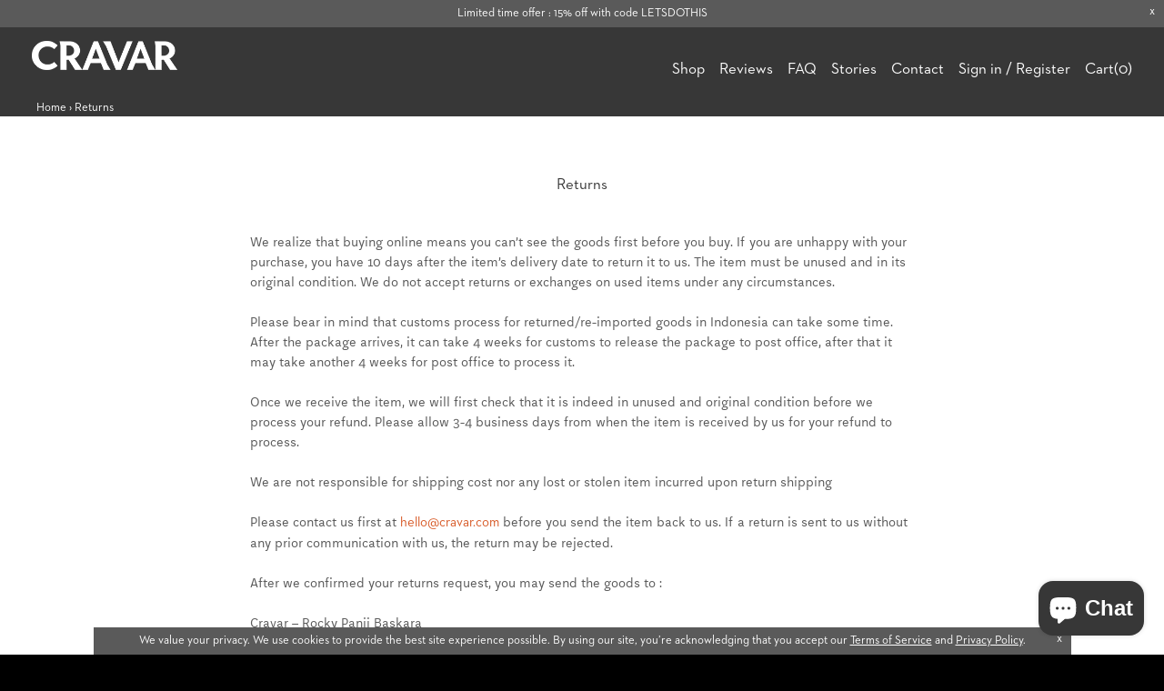

--- FILE ---
content_type: text/html; charset=utf-8
request_url: https://www.cravar.com/pages/returns
body_size: 17601
content:
<!doctype html>
<html lang="en">  
  <head>
    <meta http-equiv="Content-Type" content="text/html; charset=utf-8" />
    
    <meta name="facebook-domain-verification" content="908u6n97yszpqxlmryezl92tuy6rbf" />

    <title>
      Returns &ndash; Cravar
    </title>

    <meta name="keywords" content="cravar,leather goods,bags,briefcase,satchel,vegetable tanned,Bag,messenger bag,tote bag,men's bag,bag indonesia,well made,built to last,lifetime warranty,free worldwide shipping,personalized,kickstarter,Journal,Brass Accessories,Sunbrella" />
    
    
    <meta name="description" content="We realize that buying online means you can’t see the goods first before you buy. If you are unhappy with your purchase, you have 10 days after the item..." />
    

    
    
    <meta property="og:image" content="//www.cravar.com/cdn/shop/t/42/assets/logo.png?v=158314811384244094951694447032" />
    
    <meta property="og:url" content="https://www.cravar.com/pages/returns" />
    <meta property="og:title" content="Returns" />
    <meta property="og:description" content="Stylish and durable leather bags and accessories inspired by the classics. Personalize with your initials. Lifetime warranty. Free shipping. " />
    

    <meta name="author" content="Cravar">
    <meta name="p:domain_verify" content="f86af4e4aeb67c30c73dfbe6c7e157fa"/>

    <!-- Mobile Specific Metas -->
    <meta name="HandheldFriendly" content="True">
    <meta name="MobileOptimized" content="320">
    <!-- <meta name="viewport" content="width=device-width, initial-scale=1, maximum-scale=1"> -->
    <meta name="robots" content="INDEX, FOLLOW">

    <!-- Stylesheets -->
    <link href="//www.cravar.com/cdn/shop/t/42/assets/font-face.css?v=38042830222090365501694446990" rel="stylesheet" type="text/css" media="all" />
    <link href="//www.cravar.com/cdn/shop/t/42/assets/styles.css?v=72746979170416848641731026459" rel="stylesheet" type="text/css" media="all" />
    <link href="//www.cravar.com/cdn/shop/t/42/assets/style2.css?v=153587981524678160791694447111" rel="stylesheet" type="text/css" media="all" />
    <link href="//www.cravar.com/cdn/shop/t/42/assets/new-styles.css?v=10820391402804728681735912645" rel="stylesheet" type="text/css" media="all" />
    <link href="//www.cravar.com/cdn/shop/t/42/assets/responsive.css?v=65239032530874767981735912661" rel="stylesheet" type="text/css" media="all" />
    <link href="//www.cravar.com/cdn/shop/t/42/assets/misc.css?v=145138242402350036041694447111" rel="stylesheet" type="text/css" media="all" />
    <link href="//www.cravar.com/cdn/shop/t/42/assets/popup-terms.css?v=129217088092582871841707121358" rel="stylesheet" type="text/css" media="all" />

    <link href="//www.cravar.com/cdn/shop/t/42/assets/typograph.css?v=66407169889532424641694501722" rel="stylesheet" type="text/css" media="all" />

    <!-- Update 10082016 -->
    <link href="//www.cravar.com/cdn/shop/t/42/assets/10082016.css?v=103285168074868433701694447111" rel="stylesheet" type="text/css" media="all" />
    
    <!-- Cravar Light CSS -->
    <link href="//www.cravar.com/cdn/shop/t/42/assets/dark.css?v=121747227289921111321720417120" rel="stylesheet" type="text/css" media="all" />
    <link rel="stylesheet" href="https://cdnjs.cloudflare.com/ajax/libs/Swiper/4.5.1/css/swiper.min.css"/>
    <script src="https://cdnjs.cloudflare.com/ajax/libs/Swiper/4.5.1/js/swiper.min.js"></script>
    <style>
      /** add swiper **/
      .swiper-pagination-bullet {width: 12px;height: 12px;background: #fff;opacity: .4;}
      .swiper-pagination-bullet-active {opacity: 1;background: #fff;}
      .swiper-container-horizontal>.swiper-pagination-bullets, .swiper-pagination-custom, .swiper-pagination-fraction {bottom: 70px;}
    </style>

    <!--[if lte IE 8]>
<link href="//www.cravar.com/cdn/shop/t/42/assets/ie.css?v=119132237010903367431694447017" rel="stylesheet" type="text/css" media="all" />
<![endif]-->

    <link href="//www.cravar.com/cdn/shop/t/42/assets/ajaxify.scss?v=40789085569642952671694447111" rel="stylesheet" type="text/css" media="all" />

    <!-- Icons -->
    <link rel="shortcut icon" type="image/x-icon" href="//www.cravar.com/cdn/shop/t/42/assets/favicon.png?v=115993922288654983501694446987">
    <link rel="canonical" href="https://www.cravar.com/pages/returns" />

    

    <!-- jQuery and jQuery fallback -->
    <script src="//www.cravar.com/cdn/shop/t/42/assets/jquery-1.8.3.min.js?v=92630417637541494831694447024" type="text/javascript"></script>
    <script src="//www.cravar.com/cdn/shop/t/42/assets/modernizr.min.js?v=26620055551102246001694447039" type="text/javascript"></script>
    <script src="//www.cravar.com/cdn/shop/t/42/assets/cartjs-custom.js?v=14908372308140006381694446968" type="text/javascript"></script>
    
    <!--<script src="//www.cravar.com/cdn/shop/t/42/assets/chirp.min.js?v=40148716870180898421694446980" type="text/javascript"></script>-->
    <script src="//www.cravar.com/cdn/shopifycloud/storefront/assets/themes_support/option_selection-b017cd28.js" type="text/javascript"></script>

    <script>window.performance && window.performance.mark && window.performance.mark('shopify.content_for_header.start');</script><meta id="shopify-digital-wallet" name="shopify-digital-wallet" content="/3810373/digital_wallets/dialog">
<meta name="shopify-checkout-api-token" content="a3fe39e8d28a6507e8ec8d8bda5d8a2f">
<meta id="in-context-paypal-metadata" data-shop-id="3810373" data-venmo-supported="false" data-environment="production" data-locale="en_US" data-paypal-v4="true" data-currency="USD">
<script async="async" src="/checkouts/internal/preloads.js?locale=en-US"></script>
<script id="shopify-features" type="application/json">{"accessToken":"a3fe39e8d28a6507e8ec8d8bda5d8a2f","betas":["rich-media-storefront-analytics"],"domain":"www.cravar.com","predictiveSearch":true,"shopId":3810373,"locale":"en"}</script>
<script>var Shopify = Shopify || {};
Shopify.shop = "cravar-shop.myshopify.com";
Shopify.locale = "en";
Shopify.currency = {"active":"USD","rate":"1.0"};
Shopify.country = "US";
Shopify.theme = {"name":"Cravar Dark (Made to Order)","id":132096819380,"schema_name":null,"schema_version":null,"theme_store_id":null,"role":"main"};
Shopify.theme.handle = "null";
Shopify.theme.style = {"id":null,"handle":null};
Shopify.cdnHost = "www.cravar.com/cdn";
Shopify.routes = Shopify.routes || {};
Shopify.routes.root = "/";</script>
<script type="module">!function(o){(o.Shopify=o.Shopify||{}).modules=!0}(window);</script>
<script>!function(o){function n(){var o=[];function n(){o.push(Array.prototype.slice.apply(arguments))}return n.q=o,n}var t=o.Shopify=o.Shopify||{};t.loadFeatures=n(),t.autoloadFeatures=n()}(window);</script>
<script id="shop-js-analytics" type="application/json">{"pageType":"page"}</script>
<script defer="defer" async type="module" src="//www.cravar.com/cdn/shopifycloud/shop-js/modules/v2/client.init-shop-cart-sync_BN7fPSNr.en.esm.js"></script>
<script defer="defer" async type="module" src="//www.cravar.com/cdn/shopifycloud/shop-js/modules/v2/chunk.common_Cbph3Kss.esm.js"></script>
<script defer="defer" async type="module" src="//www.cravar.com/cdn/shopifycloud/shop-js/modules/v2/chunk.modal_DKumMAJ1.esm.js"></script>
<script type="module">
  await import("//www.cravar.com/cdn/shopifycloud/shop-js/modules/v2/client.init-shop-cart-sync_BN7fPSNr.en.esm.js");
await import("//www.cravar.com/cdn/shopifycloud/shop-js/modules/v2/chunk.common_Cbph3Kss.esm.js");
await import("//www.cravar.com/cdn/shopifycloud/shop-js/modules/v2/chunk.modal_DKumMAJ1.esm.js");

  window.Shopify.SignInWithShop?.initShopCartSync?.({"fedCMEnabled":true,"windoidEnabled":true});

</script>
<script>(function() {
  var isLoaded = false;
  function asyncLoad() {
    if (isLoaded) return;
    isLoaded = true;
    var urls = ["https:\/\/scripttags.justuno.com\/shopify_justuno_3810373_85493.js?shop=cravar-shop.myshopify.com","https:\/\/chimpstatic.com\/mcjs-connected\/js\/users\/1c135b5113bd9dc6fa972d8ae\/200499c15b8ebe39f79c1b78e.js?shop=cravar-shop.myshopify.com","https:\/\/chimpstatic.com\/mcjs-connected\/js\/users\/1c135b5113bd9dc6fa972d8ae\/0a50cb1b68f738b1ce0e31959.js?shop=cravar-shop.myshopify.com","\/\/cdn.shopify.com\/proxy\/a6c15ac60a49f65ffc5371ac36e2e70e073a7c74a4772e5a68e2e119c20d0435\/api.goaffpro.com\/loader.js?shop=cravar-shop.myshopify.com\u0026sp-cache-control=cHVibGljLCBtYXgtYWdlPTkwMA"];
    for (var i = 0; i < urls.length; i++) {
      var s = document.createElement('script');
      s.type = 'text/javascript';
      s.async = true;
      s.src = urls[i];
      var x = document.getElementsByTagName('script')[0];
      x.parentNode.insertBefore(s, x);
    }
  };
  if(window.attachEvent) {
    window.attachEvent('onload', asyncLoad);
  } else {
    window.addEventListener('load', asyncLoad, false);
  }
})();</script>
<script id="__st">var __st={"a":3810373,"offset":25200,"reqid":"3d2daf56-8441-4070-8a18-4d3de9c723f3-1770060845","pageurl":"www.cravar.com\/pages\/returns","s":"pages-97814479028","u":"dca400732845","p":"page","rtyp":"page","rid":97814479028};</script>
<script>window.ShopifyPaypalV4VisibilityTracking = true;</script>
<script id="captcha-bootstrap">!function(){'use strict';const t='contact',e='account',n='new_comment',o=[[t,t],['blogs',n],['comments',n],[t,'customer']],c=[[e,'customer_login'],[e,'guest_login'],[e,'recover_customer_password'],[e,'create_customer']],r=t=>t.map((([t,e])=>`form[action*='/${t}']:not([data-nocaptcha='true']) input[name='form_type'][value='${e}']`)).join(','),a=t=>()=>t?[...document.querySelectorAll(t)].map((t=>t.form)):[];function s(){const t=[...o],e=r(t);return a(e)}const i='password',u='form_key',d=['recaptcha-v3-token','g-recaptcha-response','h-captcha-response',i],f=()=>{try{return window.sessionStorage}catch{return}},m='__shopify_v',_=t=>t.elements[u];function p(t,e,n=!1){try{const o=window.sessionStorage,c=JSON.parse(o.getItem(e)),{data:r}=function(t){const{data:e,action:n}=t;return t[m]||n?{data:e,action:n}:{data:t,action:n}}(c);for(const[e,n]of Object.entries(r))t.elements[e]&&(t.elements[e].value=n);n&&o.removeItem(e)}catch(o){console.error('form repopulation failed',{error:o})}}const l='form_type',E='cptcha';function T(t){t.dataset[E]=!0}const w=window,h=w.document,L='Shopify',v='ce_forms',y='captcha';let A=!1;((t,e)=>{const n=(g='f06e6c50-85a8-45c8-87d0-21a2b65856fe',I='https://cdn.shopify.com/shopifycloud/storefront-forms-hcaptcha/ce_storefront_forms_captcha_hcaptcha.v1.5.2.iife.js',D={infoText:'Protected by hCaptcha',privacyText:'Privacy',termsText:'Terms'},(t,e,n)=>{const o=w[L][v],c=o.bindForm;if(c)return c(t,g,e,D).then(n);var r;o.q.push([[t,g,e,D],n]),r=I,A||(h.body.append(Object.assign(h.createElement('script'),{id:'captcha-provider',async:!0,src:r})),A=!0)});var g,I,D;w[L]=w[L]||{},w[L][v]=w[L][v]||{},w[L][v].q=[],w[L][y]=w[L][y]||{},w[L][y].protect=function(t,e){n(t,void 0,e),T(t)},Object.freeze(w[L][y]),function(t,e,n,w,h,L){const[v,y,A,g]=function(t,e,n){const i=e?o:[],u=t?c:[],d=[...i,...u],f=r(d),m=r(i),_=r(d.filter((([t,e])=>n.includes(e))));return[a(f),a(m),a(_),s()]}(w,h,L),I=t=>{const e=t.target;return e instanceof HTMLFormElement?e:e&&e.form},D=t=>v().includes(t);t.addEventListener('submit',(t=>{const e=I(t);if(!e)return;const n=D(e)&&!e.dataset.hcaptchaBound&&!e.dataset.recaptchaBound,o=_(e),c=g().includes(e)&&(!o||!o.value);(n||c)&&t.preventDefault(),c&&!n&&(function(t){try{if(!f())return;!function(t){const e=f();if(!e)return;const n=_(t);if(!n)return;const o=n.value;o&&e.removeItem(o)}(t);const e=Array.from(Array(32),(()=>Math.random().toString(36)[2])).join('');!function(t,e){_(t)||t.append(Object.assign(document.createElement('input'),{type:'hidden',name:u})),t.elements[u].value=e}(t,e),function(t,e){const n=f();if(!n)return;const o=[...t.querySelectorAll(`input[type='${i}']`)].map((({name:t})=>t)),c=[...d,...o],r={};for(const[a,s]of new FormData(t).entries())c.includes(a)||(r[a]=s);n.setItem(e,JSON.stringify({[m]:1,action:t.action,data:r}))}(t,e)}catch(e){console.error('failed to persist form',e)}}(e),e.submit())}));const S=(t,e)=>{t&&!t.dataset[E]&&(n(t,e.some((e=>e===t))),T(t))};for(const o of['focusin','change'])t.addEventListener(o,(t=>{const e=I(t);D(e)&&S(e,y())}));const B=e.get('form_key'),M=e.get(l),P=B&&M;t.addEventListener('DOMContentLoaded',(()=>{const t=y();if(P)for(const e of t)e.elements[l].value===M&&p(e,B);[...new Set([...A(),...v().filter((t=>'true'===t.dataset.shopifyCaptcha))])].forEach((e=>S(e,t)))}))}(h,new URLSearchParams(w.location.search),n,t,e,['guest_login'])})(!0,!0)}();</script>
<script integrity="sha256-4kQ18oKyAcykRKYeNunJcIwy7WH5gtpwJnB7kiuLZ1E=" data-source-attribution="shopify.loadfeatures" defer="defer" src="//www.cravar.com/cdn/shopifycloud/storefront/assets/storefront/load_feature-a0a9edcb.js" crossorigin="anonymous"></script>
<script data-source-attribution="shopify.dynamic_checkout.dynamic.init">var Shopify=Shopify||{};Shopify.PaymentButton=Shopify.PaymentButton||{isStorefrontPortableWallets:!0,init:function(){window.Shopify.PaymentButton.init=function(){};var t=document.createElement("script");t.src="https://www.cravar.com/cdn/shopifycloud/portable-wallets/latest/portable-wallets.en.js",t.type="module",document.head.appendChild(t)}};
</script>
<script data-source-attribution="shopify.dynamic_checkout.buyer_consent">
  function portableWalletsHideBuyerConsent(e){var t=document.getElementById("shopify-buyer-consent"),n=document.getElementById("shopify-subscription-policy-button");t&&n&&(t.classList.add("hidden"),t.setAttribute("aria-hidden","true"),n.removeEventListener("click",e))}function portableWalletsShowBuyerConsent(e){var t=document.getElementById("shopify-buyer-consent"),n=document.getElementById("shopify-subscription-policy-button");t&&n&&(t.classList.remove("hidden"),t.removeAttribute("aria-hidden"),n.addEventListener("click",e))}window.Shopify?.PaymentButton&&(window.Shopify.PaymentButton.hideBuyerConsent=portableWalletsHideBuyerConsent,window.Shopify.PaymentButton.showBuyerConsent=portableWalletsShowBuyerConsent);
</script>
<script data-source-attribution="shopify.dynamic_checkout.cart.bootstrap">document.addEventListener("DOMContentLoaded",(function(){function t(){return document.querySelector("shopify-accelerated-checkout-cart, shopify-accelerated-checkout")}if(t())Shopify.PaymentButton.init();else{new MutationObserver((function(e,n){t()&&(Shopify.PaymentButton.init(),n.disconnect())})).observe(document.body,{childList:!0,subtree:!0})}}));
</script>
<link id="shopify-accelerated-checkout-styles" rel="stylesheet" media="screen" href="https://www.cravar.com/cdn/shopifycloud/portable-wallets/latest/accelerated-checkout-backwards-compat.css" crossorigin="anonymous">
<style id="shopify-accelerated-checkout-cart">
        #shopify-buyer-consent {
  margin-top: 1em;
  display: inline-block;
  width: 100%;
}

#shopify-buyer-consent.hidden {
  display: none;
}

#shopify-subscription-policy-button {
  background: none;
  border: none;
  padding: 0;
  text-decoration: underline;
  font-size: inherit;
  cursor: pointer;
}

#shopify-subscription-policy-button::before {
  box-shadow: none;
}

      </style>

<script>window.performance && window.performance.mark && window.performance.mark('shopify.content_for_header.end');</script>

    

    <script>
      $(document).ready(function(){
        $('button.is-adding').text('Adding To Cart...');
        $('button.is-added').text('Add To Cart');
      });
    </script>

    <script>
      $(".continue-shopping").click(function(){
        $(this).addClass("is-visible");
      });
    </script>
    
    
    <script src="//www.cravar.com/cdn/shop/t/42/assets/jquery.sticky.js?v=150923912421209367201694447029" type="text/javascript"></script>
    <script>
      $(document).ready(function(){
        $("#nav-mobile").sticky({topSpacing:0});
      });
    </script>
    


<!-- BeginConsistentCartAddon --><script>Shopify.customer_logged_in = false ;Shopify.customer_email = "" ;Shopify.log_uuids = true;</script><!-- EndConsistentCartAddon -->
<!-- BEGIN app block: shopify://apps/cozy-country-redirect/blocks/CozyStaticScript/7b44aa65-e072-42a4-8594-17bbfd843785 --><script src="https://cozycountryredirectiii.addons.business/js/eggbox/1559/script_0ac289ee9f9d0c4843dec580bdffbea9.js?v=1&sign=0ac289ee9f9d0c4843dec580bdffbea9&shop=cravar-shop.myshopify.com" type='text/javascript'></script>
<!-- END app block --><!-- BEGIN app block: shopify://apps/kutoku/blocks/landing-snippet/0c627994-e30b-4842-9615-e6b83a0f0216 --><!-- Start Kutoku referral snippet -->
<script>

  // URL: https://vikpgflt.cravar.com/r/gGqs07.js
  // HASHID: gGqs07
  // SUBDOMAIN: vikpgflt
  // HOST: cravar.com

  (function(w) {

    w.Kutoku = {
      syncToServer: function(clickId, integration = "kutoku") {
        var script = w.document.createElement("script");
        var params = [
          "url=" + encodeURIComponent(w.location.href),
          "cid=" + clickId,
          "integration=" + integration,
          "referrer=" + encodeURIComponent(w.document.referrer),
        ]
        script.src = "https://vikpgflt.cravar.com/r/gGqs07.js?" + params.join("&");
        w.document.head.appendChild(script);
      },
      addClickIdToCart: function(clickId) {
        var headers = { 'Content-Type': 'application/json' };
        fetch("/cart.js", { method: 'GET', headers })
          .then(response => response.json())
          .then(cartData => {
            return fetch("/cart/update.js", {
              method: 'POST',
              headers,
              body: JSON.stringify({ attributes: { ...(cartData.attributes || {}), kutokuClickId: clickId } })
            });
          })
          .then(() => console.info(`Kutoku: Sent clickId ${clickId} to cart object.`))
          .catch(() => console.info(`Kutoku: Failed to send clickId ${clickId} to cart object.`));
      },
      setClientCookie: function(key, value) {
        document.cookie = key + "=" + value + "; max-age=3456000; path=/";
      },
      getClientCookie: function(key) {
        var cookieObj = document.cookie.split(';').reduce((cookieMap, cookie) => {
          const [name, value] = cookie.split('=');
          if (name && value) cookieMap[name.trim()] = value.trim();
          return cookieMap;
        }, {});
        return cookieObj[key];
      }
    };

    var existingClickId = Kutoku.getClientCookie("gGqs07");
    if (w.location.search.search(/(ktk|tap_a|tap_s)=/) === -1) {
      
      if (existingClickId) Kutoku.addClickIdToCart(existingClickId);
    } else {
      
      var clickId = existingClickId || encodeURIComponent(Date.now() + "_" + Math.random().toString(36).substr(2));
      Kutoku.syncToServer(clickId, "shopify");
      Kutoku.setClientCookie("gGqs07", clickId);
      Kutoku.addClickIdToCart(clickId); 
    };

  }(window));

</script>
<!-- End Kutoku referral snippet -->

<!-- END app block --><script src="https://cdn.shopify.com/extensions/e8878072-2f6b-4e89-8082-94b04320908d/inbox-1254/assets/inbox-chat-loader.js" type="text/javascript" defer="defer"></script>
<link href="https://monorail-edge.shopifysvc.com" rel="dns-prefetch">
<script>(function(){if ("sendBeacon" in navigator && "performance" in window) {try {var session_token_from_headers = performance.getEntriesByType('navigation')[0].serverTiming.find(x => x.name == '_s').description;} catch {var session_token_from_headers = undefined;}var session_cookie_matches = document.cookie.match(/_shopify_s=([^;]*)/);var session_token_from_cookie = session_cookie_matches && session_cookie_matches.length === 2 ? session_cookie_matches[1] : "";var session_token = session_token_from_headers || session_token_from_cookie || "";function handle_abandonment_event(e) {var entries = performance.getEntries().filter(function(entry) {return /monorail-edge.shopifysvc.com/.test(entry.name);});if (!window.abandonment_tracked && entries.length === 0) {window.abandonment_tracked = true;var currentMs = Date.now();var navigation_start = performance.timing.navigationStart;var payload = {shop_id: 3810373,url: window.location.href,navigation_start,duration: currentMs - navigation_start,session_token,page_type: "page"};window.navigator.sendBeacon("https://monorail-edge.shopifysvc.com/v1/produce", JSON.stringify({schema_id: "online_store_buyer_site_abandonment/1.1",payload: payload,metadata: {event_created_at_ms: currentMs,event_sent_at_ms: currentMs}}));}}window.addEventListener('pagehide', handle_abandonment_event);}}());</script>
<script id="web-pixels-manager-setup">(function e(e,d,r,n,o){if(void 0===o&&(o={}),!Boolean(null===(a=null===(i=window.Shopify)||void 0===i?void 0:i.analytics)||void 0===a?void 0:a.replayQueue)){var i,a;window.Shopify=window.Shopify||{};var t=window.Shopify;t.analytics=t.analytics||{};var s=t.analytics;s.replayQueue=[],s.publish=function(e,d,r){return s.replayQueue.push([e,d,r]),!0};try{self.performance.mark("wpm:start")}catch(e){}var l=function(){var e={modern:/Edge?\/(1{2}[4-9]|1[2-9]\d|[2-9]\d{2}|\d{4,})\.\d+(\.\d+|)|Firefox\/(1{2}[4-9]|1[2-9]\d|[2-9]\d{2}|\d{4,})\.\d+(\.\d+|)|Chrom(ium|e)\/(9{2}|\d{3,})\.\d+(\.\d+|)|(Maci|X1{2}).+ Version\/(15\.\d+|(1[6-9]|[2-9]\d|\d{3,})\.\d+)([,.]\d+|)( \(\w+\)|)( Mobile\/\w+|) Safari\/|Chrome.+OPR\/(9{2}|\d{3,})\.\d+\.\d+|(CPU[ +]OS|iPhone[ +]OS|CPU[ +]iPhone|CPU IPhone OS|CPU iPad OS)[ +]+(15[._]\d+|(1[6-9]|[2-9]\d|\d{3,})[._]\d+)([._]\d+|)|Android:?[ /-](13[3-9]|1[4-9]\d|[2-9]\d{2}|\d{4,})(\.\d+|)(\.\d+|)|Android.+Firefox\/(13[5-9]|1[4-9]\d|[2-9]\d{2}|\d{4,})\.\d+(\.\d+|)|Android.+Chrom(ium|e)\/(13[3-9]|1[4-9]\d|[2-9]\d{2}|\d{4,})\.\d+(\.\d+|)|SamsungBrowser\/([2-9]\d|\d{3,})\.\d+/,legacy:/Edge?\/(1[6-9]|[2-9]\d|\d{3,})\.\d+(\.\d+|)|Firefox\/(5[4-9]|[6-9]\d|\d{3,})\.\d+(\.\d+|)|Chrom(ium|e)\/(5[1-9]|[6-9]\d|\d{3,})\.\d+(\.\d+|)([\d.]+$|.*Safari\/(?![\d.]+ Edge\/[\d.]+$))|(Maci|X1{2}).+ Version\/(10\.\d+|(1[1-9]|[2-9]\d|\d{3,})\.\d+)([,.]\d+|)( \(\w+\)|)( Mobile\/\w+|) Safari\/|Chrome.+OPR\/(3[89]|[4-9]\d|\d{3,})\.\d+\.\d+|(CPU[ +]OS|iPhone[ +]OS|CPU[ +]iPhone|CPU IPhone OS|CPU iPad OS)[ +]+(10[._]\d+|(1[1-9]|[2-9]\d|\d{3,})[._]\d+)([._]\d+|)|Android:?[ /-](13[3-9]|1[4-9]\d|[2-9]\d{2}|\d{4,})(\.\d+|)(\.\d+|)|Mobile Safari.+OPR\/([89]\d|\d{3,})\.\d+\.\d+|Android.+Firefox\/(13[5-9]|1[4-9]\d|[2-9]\d{2}|\d{4,})\.\d+(\.\d+|)|Android.+Chrom(ium|e)\/(13[3-9]|1[4-9]\d|[2-9]\d{2}|\d{4,})\.\d+(\.\d+|)|Android.+(UC? ?Browser|UCWEB|U3)[ /]?(15\.([5-9]|\d{2,})|(1[6-9]|[2-9]\d|\d{3,})\.\d+)\.\d+|SamsungBrowser\/(5\.\d+|([6-9]|\d{2,})\.\d+)|Android.+MQ{2}Browser\/(14(\.(9|\d{2,})|)|(1[5-9]|[2-9]\d|\d{3,})(\.\d+|))(\.\d+|)|K[Aa][Ii]OS\/(3\.\d+|([4-9]|\d{2,})\.\d+)(\.\d+|)/},d=e.modern,r=e.legacy,n=navigator.userAgent;return n.match(d)?"modern":n.match(r)?"legacy":"unknown"}(),u="modern"===l?"modern":"legacy",c=(null!=n?n:{modern:"",legacy:""})[u],f=function(e){return[e.baseUrl,"/wpm","/b",e.hashVersion,"modern"===e.buildTarget?"m":"l",".js"].join("")}({baseUrl:d,hashVersion:r,buildTarget:u}),m=function(e){var d=e.version,r=e.bundleTarget,n=e.surface,o=e.pageUrl,i=e.monorailEndpoint;return{emit:function(e){var a=e.status,t=e.errorMsg,s=(new Date).getTime(),l=JSON.stringify({metadata:{event_sent_at_ms:s},events:[{schema_id:"web_pixels_manager_load/3.1",payload:{version:d,bundle_target:r,page_url:o,status:a,surface:n,error_msg:t},metadata:{event_created_at_ms:s}}]});if(!i)return console&&console.warn&&console.warn("[Web Pixels Manager] No Monorail endpoint provided, skipping logging."),!1;try{return self.navigator.sendBeacon.bind(self.navigator)(i,l)}catch(e){}var u=new XMLHttpRequest;try{return u.open("POST",i,!0),u.setRequestHeader("Content-Type","text/plain"),u.send(l),!0}catch(e){return console&&console.warn&&console.warn("[Web Pixels Manager] Got an unhandled error while logging to Monorail."),!1}}}}({version:r,bundleTarget:l,surface:e.surface,pageUrl:self.location.href,monorailEndpoint:e.monorailEndpoint});try{o.browserTarget=l,function(e){var d=e.src,r=e.async,n=void 0===r||r,o=e.onload,i=e.onerror,a=e.sri,t=e.scriptDataAttributes,s=void 0===t?{}:t,l=document.createElement("script"),u=document.querySelector("head"),c=document.querySelector("body");if(l.async=n,l.src=d,a&&(l.integrity=a,l.crossOrigin="anonymous"),s)for(var f in s)if(Object.prototype.hasOwnProperty.call(s,f))try{l.dataset[f]=s[f]}catch(e){}if(o&&l.addEventListener("load",o),i&&l.addEventListener("error",i),u)u.appendChild(l);else{if(!c)throw new Error("Did not find a head or body element to append the script");c.appendChild(l)}}({src:f,async:!0,onload:function(){if(!function(){var e,d;return Boolean(null===(d=null===(e=window.Shopify)||void 0===e?void 0:e.analytics)||void 0===d?void 0:d.initialized)}()){var d=window.webPixelsManager.init(e)||void 0;if(d){var r=window.Shopify.analytics;r.replayQueue.forEach((function(e){var r=e[0],n=e[1],o=e[2];d.publishCustomEvent(r,n,o)})),r.replayQueue=[],r.publish=d.publishCustomEvent,r.visitor=d.visitor,r.initialized=!0}}},onerror:function(){return m.emit({status:"failed",errorMsg:"".concat(f," has failed to load")})},sri:function(e){var d=/^sha384-[A-Za-z0-9+/=]+$/;return"string"==typeof e&&d.test(e)}(c)?c:"",scriptDataAttributes:o}),m.emit({status:"loading"})}catch(e){m.emit({status:"failed",errorMsg:(null==e?void 0:e.message)||"Unknown error"})}}})({shopId: 3810373,storefrontBaseUrl: "https://www.cravar.com",extensionsBaseUrl: "https://extensions.shopifycdn.com/cdn/shopifycloud/web-pixels-manager",monorailEndpoint: "https://monorail-edge.shopifysvc.com/unstable/produce_batch",surface: "storefront-renderer",enabledBetaFlags: ["2dca8a86"],webPixelsConfigList: [{"id":"700678324","configuration":"{\"shop\":\"cravar-shop.myshopify.com\",\"cookie_duration\":\"604800\"}","eventPayloadVersion":"v1","runtimeContext":"STRICT","scriptVersion":"a2e7513c3708f34b1f617d7ce88f9697","type":"APP","apiClientId":2744533,"privacyPurposes":["ANALYTICS","MARKETING"],"dataSharingAdjustments":{"protectedCustomerApprovalScopes":["read_customer_address","read_customer_email","read_customer_name","read_customer_personal_data","read_customer_phone"]}},{"id":"496042164","configuration":"{\"hashId\":\"gGqs07\",\"subdomain\":\"vikpgflt\"}","eventPayloadVersion":"v1","runtimeContext":"STRICT","scriptVersion":"815989629cdac34c4e9b0abc1a3ef0a9","type":"APP","apiClientId":15507062785,"privacyPurposes":[],"dataSharingAdjustments":{"protectedCustomerApprovalScopes":["read_customer_personal_data"]}},{"id":"379519156","configuration":"{\"config\":\"{\\\"pixel_id\\\":\\\"G-JVQ4L35SVH\\\",\\\"gtag_events\\\":[{\\\"type\\\":\\\"purchase\\\",\\\"action_label\\\":\\\"G-JVQ4L35SVH\\\"},{\\\"type\\\":\\\"page_view\\\",\\\"action_label\\\":\\\"G-JVQ4L35SVH\\\"},{\\\"type\\\":\\\"view_item\\\",\\\"action_label\\\":\\\"G-JVQ4L35SVH\\\"},{\\\"type\\\":\\\"search\\\",\\\"action_label\\\":\\\"G-JVQ4L35SVH\\\"},{\\\"type\\\":\\\"add_to_cart\\\",\\\"action_label\\\":\\\"G-JVQ4L35SVH\\\"},{\\\"type\\\":\\\"begin_checkout\\\",\\\"action_label\\\":\\\"G-JVQ4L35SVH\\\"},{\\\"type\\\":\\\"add_payment_info\\\",\\\"action_label\\\":\\\"G-JVQ4L35SVH\\\"}],\\\"enable_monitoring_mode\\\":false}\"}","eventPayloadVersion":"v1","runtimeContext":"OPEN","scriptVersion":"b2a88bafab3e21179ed38636efcd8a93","type":"APP","apiClientId":1780363,"privacyPurposes":[],"dataSharingAdjustments":{"protectedCustomerApprovalScopes":["read_customer_address","read_customer_email","read_customer_name","read_customer_personal_data","read_customer_phone"]}},{"id":"195821748","configuration":"{\"pixel_id\":\"1639285886343922\",\"pixel_type\":\"facebook_pixel\",\"metaapp_system_user_token\":\"-\"}","eventPayloadVersion":"v1","runtimeContext":"OPEN","scriptVersion":"ca16bc87fe92b6042fbaa3acc2fbdaa6","type":"APP","apiClientId":2329312,"privacyPurposes":["ANALYTICS","MARKETING","SALE_OF_DATA"],"dataSharingAdjustments":{"protectedCustomerApprovalScopes":["read_customer_address","read_customer_email","read_customer_name","read_customer_personal_data","read_customer_phone"]}},{"id":"shopify-app-pixel","configuration":"{}","eventPayloadVersion":"v1","runtimeContext":"STRICT","scriptVersion":"0450","apiClientId":"shopify-pixel","type":"APP","privacyPurposes":["ANALYTICS","MARKETING"]},{"id":"shopify-custom-pixel","eventPayloadVersion":"v1","runtimeContext":"LAX","scriptVersion":"0450","apiClientId":"shopify-pixel","type":"CUSTOM","privacyPurposes":["ANALYTICS","MARKETING"]}],isMerchantRequest: false,initData: {"shop":{"name":"Cravar","paymentSettings":{"currencyCode":"USD"},"myshopifyDomain":"cravar-shop.myshopify.com","countryCode":"ID","storefrontUrl":"https:\/\/www.cravar.com"},"customer":null,"cart":null,"checkout":null,"productVariants":[],"purchasingCompany":null},},"https://www.cravar.com/cdn","3918e4e0wbf3ac3cepc5707306mb02b36c6",{"modern":"","legacy":""},{"shopId":"3810373","storefrontBaseUrl":"https:\/\/www.cravar.com","extensionBaseUrl":"https:\/\/extensions.shopifycdn.com\/cdn\/shopifycloud\/web-pixels-manager","surface":"storefront-renderer","enabledBetaFlags":"[\"2dca8a86\"]","isMerchantRequest":"false","hashVersion":"3918e4e0wbf3ac3cepc5707306mb02b36c6","publish":"custom","events":"[[\"page_viewed\",{}]]"});</script><script>
  window.ShopifyAnalytics = window.ShopifyAnalytics || {};
  window.ShopifyAnalytics.meta = window.ShopifyAnalytics.meta || {};
  window.ShopifyAnalytics.meta.currency = 'USD';
  var meta = {"page":{"pageType":"page","resourceType":"page","resourceId":97814479028,"requestId":"3d2daf56-8441-4070-8a18-4d3de9c723f3-1770060845"}};
  for (var attr in meta) {
    window.ShopifyAnalytics.meta[attr] = meta[attr];
  }
</script>
<script class="analytics">
  (function () {
    var customDocumentWrite = function(content) {
      var jquery = null;

      if (window.jQuery) {
        jquery = window.jQuery;
      } else if (window.Checkout && window.Checkout.$) {
        jquery = window.Checkout.$;
      }

      if (jquery) {
        jquery('body').append(content);
      }
    };

    var hasLoggedConversion = function(token) {
      if (token) {
        return document.cookie.indexOf('loggedConversion=' + token) !== -1;
      }
      return false;
    }

    var setCookieIfConversion = function(token) {
      if (token) {
        var twoMonthsFromNow = new Date(Date.now());
        twoMonthsFromNow.setMonth(twoMonthsFromNow.getMonth() + 2);

        document.cookie = 'loggedConversion=' + token + '; expires=' + twoMonthsFromNow;
      }
    }

    var trekkie = window.ShopifyAnalytics.lib = window.trekkie = window.trekkie || [];
    if (trekkie.integrations) {
      return;
    }
    trekkie.methods = [
      'identify',
      'page',
      'ready',
      'track',
      'trackForm',
      'trackLink'
    ];
    trekkie.factory = function(method) {
      return function() {
        var args = Array.prototype.slice.call(arguments);
        args.unshift(method);
        trekkie.push(args);
        return trekkie;
      };
    };
    for (var i = 0; i < trekkie.methods.length; i++) {
      var key = trekkie.methods[i];
      trekkie[key] = trekkie.factory(key);
    }
    trekkie.load = function(config) {
      trekkie.config = config || {};
      trekkie.config.initialDocumentCookie = document.cookie;
      var first = document.getElementsByTagName('script')[0];
      var script = document.createElement('script');
      script.type = 'text/javascript';
      script.onerror = function(e) {
        var scriptFallback = document.createElement('script');
        scriptFallback.type = 'text/javascript';
        scriptFallback.onerror = function(error) {
                var Monorail = {
      produce: function produce(monorailDomain, schemaId, payload) {
        var currentMs = new Date().getTime();
        var event = {
          schema_id: schemaId,
          payload: payload,
          metadata: {
            event_created_at_ms: currentMs,
            event_sent_at_ms: currentMs
          }
        };
        return Monorail.sendRequest("https://" + monorailDomain + "/v1/produce", JSON.stringify(event));
      },
      sendRequest: function sendRequest(endpointUrl, payload) {
        // Try the sendBeacon API
        if (window && window.navigator && typeof window.navigator.sendBeacon === 'function' && typeof window.Blob === 'function' && !Monorail.isIos12()) {
          var blobData = new window.Blob([payload], {
            type: 'text/plain'
          });

          if (window.navigator.sendBeacon(endpointUrl, blobData)) {
            return true;
          } // sendBeacon was not successful

        } // XHR beacon

        var xhr = new XMLHttpRequest();

        try {
          xhr.open('POST', endpointUrl);
          xhr.setRequestHeader('Content-Type', 'text/plain');
          xhr.send(payload);
        } catch (e) {
          console.log(e);
        }

        return false;
      },
      isIos12: function isIos12() {
        return window.navigator.userAgent.lastIndexOf('iPhone; CPU iPhone OS 12_') !== -1 || window.navigator.userAgent.lastIndexOf('iPad; CPU OS 12_') !== -1;
      }
    };
    Monorail.produce('monorail-edge.shopifysvc.com',
      'trekkie_storefront_load_errors/1.1',
      {shop_id: 3810373,
      theme_id: 132096819380,
      app_name: "storefront",
      context_url: window.location.href,
      source_url: "//www.cravar.com/cdn/s/trekkie.storefront.c59ea00e0474b293ae6629561379568a2d7c4bba.min.js"});

        };
        scriptFallback.async = true;
        scriptFallback.src = '//www.cravar.com/cdn/s/trekkie.storefront.c59ea00e0474b293ae6629561379568a2d7c4bba.min.js';
        first.parentNode.insertBefore(scriptFallback, first);
      };
      script.async = true;
      script.src = '//www.cravar.com/cdn/s/trekkie.storefront.c59ea00e0474b293ae6629561379568a2d7c4bba.min.js';
      first.parentNode.insertBefore(script, first);
    };
    trekkie.load(
      {"Trekkie":{"appName":"storefront","development":false,"defaultAttributes":{"shopId":3810373,"isMerchantRequest":null,"themeId":132096819380,"themeCityHash":"13929862076754220237","contentLanguage":"en","currency":"USD","eventMetadataId":"5f6d4faa-14e9-4a2c-8d4e-c6976ab409c5"},"isServerSideCookieWritingEnabled":true,"monorailRegion":"shop_domain","enabledBetaFlags":["65f19447","b5387b81"]},"Session Attribution":{},"S2S":{"facebookCapiEnabled":true,"source":"trekkie-storefront-renderer","apiClientId":580111}}
    );

    var loaded = false;
    trekkie.ready(function() {
      if (loaded) return;
      loaded = true;

      window.ShopifyAnalytics.lib = window.trekkie;

      var originalDocumentWrite = document.write;
      document.write = customDocumentWrite;
      try { window.ShopifyAnalytics.merchantGoogleAnalytics.call(this); } catch(error) {};
      document.write = originalDocumentWrite;

      window.ShopifyAnalytics.lib.page(null,{"pageType":"page","resourceType":"page","resourceId":97814479028,"requestId":"3d2daf56-8441-4070-8a18-4d3de9c723f3-1770060845","shopifyEmitted":true});

      var match = window.location.pathname.match(/checkouts\/(.+)\/(thank_you|post_purchase)/)
      var token = match? match[1]: undefined;
      if (!hasLoggedConversion(token)) {
        setCookieIfConversion(token);
        
      }
    });


        var eventsListenerScript = document.createElement('script');
        eventsListenerScript.async = true;
        eventsListenerScript.src = "//www.cravar.com/cdn/shopifycloud/storefront/assets/shop_events_listener-3da45d37.js";
        document.getElementsByTagName('head')[0].appendChild(eventsListenerScript);

})();</script>
  <script>
  if (!window.ga || (window.ga && typeof window.ga !== 'function')) {
    window.ga = function ga() {
      (window.ga.q = window.ga.q || []).push(arguments);
      if (window.Shopify && window.Shopify.analytics && typeof window.Shopify.analytics.publish === 'function') {
        window.Shopify.analytics.publish("ga_stub_called", {}, {sendTo: "google_osp_migration"});
      }
      console.error("Shopify's Google Analytics stub called with:", Array.from(arguments), "\nSee https://help.shopify.com/manual/promoting-marketing/pixels/pixel-migration#google for more information.");
    };
    if (window.Shopify && window.Shopify.analytics && typeof window.Shopify.analytics.publish === 'function') {
      window.Shopify.analytics.publish("ga_stub_initialized", {}, {sendTo: "google_osp_migration"});
    }
  }
</script>
<script
  defer
  src="https://www.cravar.com/cdn/shopifycloud/perf-kit/shopify-perf-kit-3.1.0.min.js"
  data-application="storefront-renderer"
  data-shop-id="3810373"
  data-render-region="gcp-us-central1"
  data-page-type="page"
  data-theme-instance-id="132096819380"
  data-theme-name=""
  data-theme-version=""
  data-monorail-region="shop_domain"
  data-resource-timing-sampling-rate="10"
  data-shs="true"
  data-shs-beacon="true"
  data-shs-export-with-fetch="true"
  data-shs-logs-sample-rate="1"
  data-shs-beacon-endpoint="https://www.cravar.com/api/collect"
></script>
</head>
  <body id="returns" class="template-page">
    <div id="shopify-section-topbar" class="shopify-section">

<div id="top-bar" class="top-bar">
  <span>Limited time offer : 15% off with code LETSDOTHIS</span>
  <a href="#" id="closeCookie">x</a>
</div>



</div>
    <div class="container content head-mbl">
      <div class="wrapper">
        <div id="sticky-anchor"></div>
        <div id="fixed">
          <div id="header">
            <div class="page-width">
              <div class="main-wrapp">
                <div class="case-header">
  <div class="header1">
    <div class="logo" style="display: none;">
      <a href="https://www.cravar.com" title="Cravar">
        
        <img src="//www.cravar.com/cdn/shop/t/42/assets/logo.png?v=158314811384244094951694447032" alt="Cravar" />
        
      </a>
    </div>
  </div>
  <div class="header2 header22">
    
    <div class="header-left">
      <div class="logo">
        <a href="https://www.cravar.com" title="Cravar">
          
          <img src="//www.cravar.com/cdn/shop/t/42/assets/logo.png?v=158314811384244094951694447032" alt="Cravar" />
          
        </a>
      </div>
    </div>
    
    <div class="header-right">
      <ul>
        
        <li class="menu-bags">
          <a href="#">Shop</a>
        </li>
        
        <li class="">
          <a href="/blogs/reviews">Reviews</a>
        </li>
        
        <li class="">
          <a href="/pages/about">FAQ</a>
        </li>
        
        <li class="">
          <a href="/blogs/stories">Stories</a>
        </li>
        
        <li class="">
          <a href="/pages/contact-us">Contact</a>
        </li>
        
        
        <li><a href="/account/login">Sign in / Register</a></li>
        
        <li>
          <a href="/cart" id="item_count" >Cart<span class="cart-count" >(0)</a>
        </li>
      </ul>
      <div class="bags-filter">
        <ul class="parent-bags">
  <li class="parent-item parentbag">
    <ul>
      
        <li class="border-right">
          <a
            href="/collections/all"
            class=""
          >
            All Goods
          </a>
        </li>
      
        <li class="">
          <a
            href="/collections/leather"
            class=""
          >
            Leather
          </a>
        </li>
      
        <li class="">
          <a
            href="/collections/waxed-twill"
            class=""
          >
            Waxed Twill
          </a>
        </li>
      
        <li class="">
          <a
            href="#"
            class="link-space"
          >
            
          </a>
        </li>
      
        <li class="">
          <a
            href="/pages/made-to-order"
            class=""
          >
            Made to Order
          </a>
        </li>
      
        <li class="">
          <a
            href="#"
            class="link-space"
          >
            
          </a>
        </li>
      
        <li class="">
          <a
            href="/collections/ready-to-ship"
            class=""
          >
            Ready to Ship
          </a>
        </li>
      
        <li class="">
          <a
            href="/collections/preorder"
            class=""
          >
            Preorder
          </a>
        </li>
      
    </ul>
  </li>
  <li class="parent-item parentacc">
    <ul>
      
        <li class="bag-type border-right">
          <a href="/collections/bags" class="">Bag Type</a>
        </li>
      
        <li class="messengers">
          <a href="/collections/bags-messengers" class="">Messengers</a>
        </li>
      
        <li class="briefcases">
          <a href="/collections/bags-briefcases" class="">Briefcases</a>
        </li>
      
        <li class="backpacks">
          <a href="/collections/bags-backpacks" class="">Backpacks</a>
        </li>
      
        <li class="camera-bags">
          <a href="/collections/bags-camera-bags" class="">Camera Bags</a>
        </li>
      
        <li class="duffle-bags">
          <a href="/collections/bags-duffle-bags" class="">Duffle Bags</a>
        </li>
      
        <li class="tote-bags">
          <a href="/collections/bags-tote-bucket" class="">Tote Bags</a>
        </li>
      
    </ul>
  </li>
  <li class="parent-item parentacc">
    <ul>
      
        <li class="bags-series border-right">
          <a href="/collections/bags" class="">Bags Series</a>
        </li>
      
        <li class="f-c">
          <a href="/collections/bags-f-c" class="">F.C.</a>
        </li>
      
        <li class="rana">
          <a href="/collections/bags-rana" class="">Rana</a>
        </li>
      
        <li class="r-f">
          <a href="/collections/bags-r-f" class="">R.F.</a>
        </li>
      
        <li class="alpha">
          <a href="/collections/bags-alpha" class="">Alpha</a>
        </li>
      
        <li class="c-o">
          <a href="/collections/bags-c-o" class="">C.O.</a>
        </li>
      
        <li class="backpack">
          <a href="/collections/bags-backpack" class="">Backpack</a>
        </li>
      
        <li class="d-s">
          <a href="/collections/bags-d-s" class="">D.S.</a>
        </li>
      
        <li class="tote">
          <a href="/collections/bags-tote" class="">Tote</a>
        </li>
      
        <li class="bucket">
          <a href="/collections/bags-bucket" class="">Bucket</a>
        </li>
      
    </ul>
  </li>
  <li class="parent-item parentacc">
    <ul>
      
        <li class="colors border-right">
          <a href="/collections/all" class="">Colors</a>
        </li>
      
        <li class="black">
          <a href="/collections/colors-black" class="">Black</a>
        </li>
      
        <li class="espresso">
          <a href="/collections/colors-espresso" class="">Espresso</a>
        </li>
      
        <li class="fox">
          <a href="/collections/colors-fox" class="">Fox</a>
        </li>
      
        <li class="midnight-blue">
          <a href="/collections/colors-midnight-blue" class="">Midnight Blue</a>
        </li>
      
        <li class="mocca">
          <a href="/collections/colors-mocca" class="">Mocca</a>
        </li>
      
        <li class="navy">
          <a href="/collections/colors-navy" class="">Navy</a>
        </li>
      
        <li class="olive">
          <a href="/collections/colors-olive" class="">Olive</a>
        </li>
      
        <li class="racing-green">
          <a href="/collections/colors-racing-green" class="">Racing Green</a>
        </li>
      
        <li class="sand">
          <a href="/collections/colors-sand" class="">Sand</a>
        </li>
      
        <li class="terra">
          <a href="/collections/colors-terra" class="">Terra</a>
        </li>
      
        <li class="vintage-brown">
          <a href="/collections/colors-vintage-brown" class="">Vintage Brown</a>
        </li>
      
    </ul>
  </li>
  <li class="parent-item parentacc">
    <ul>
      
        <li class="accessories border-right">
          <a href="/collections/accessories" class="">Accessories</a>
        </li>
      
        <li class="notebook-cover">
          <a href="/collections/accessories-notebook-cover" class="">Notebook Cover</a>
        </li>
      
        <li class="belts">
          <a href="/collections/accessories-belts" class="">Belts</a>
        </li>
      
        <li class="other-goods">
          <a href="/collections/accessories-other-goods" class="">Other Goods</a>
        </li>
      
    </ul>
  </li>
</ul>

<script>
  $(".parent-bags > li > a").on("click", function(e){

    if(!$(this).hasClass("open")) {
      // hide any open menus and remove all other classes
      $(".parent-bags ul").slideUp(350);
      $(".parent-bags > li > a").removeClass("open");

      // open our new menu and add the open class
      $(this).next("ul").slideDown(350);
      $(this).addClass("open");
    }

    else if($(this).hasClass("open")) {
      $(this).removeClass("open");
      $(this).next("ul").slideUp(350);
    }
    return false();
  });
</script>

      </div>
    </div>
    
  </div>
  
  <div class="pagination">
    <div class="wrapper main-wrapp">
      
<nav class="breadcrumb" role="navigation" aria-label="breadcrumbs">
  <a href="/" title="Home">Home</a>
  
    <span aria-hidden="true">&rsaquo;</span>
    <span>Returns</span>
  
</nav>

      
    </div>
  </div>
  
</div>
                <input id="clearCookie" type="button" value="Delete Cookie" style="display: none;"/>
              </div>
            </div>
          </div>
          
          
          
        </div>
      </div>
      <div id="sticky-anchor-mbl"></div>
      
      <div id="nav-mobile" class="nav-mobile">
        <div class="header3">
  <div class="wrapperx">
    <div class="case-menu">
      <ul class="main-menu">
        
        <li class="menu-bags">
          <a href="#">Shop</a>
        </li>
        
        <li class="">
          <a href="/blogs/reviews">Reviews</a>
        </li>
        
        <li class="">
          <a href="/pages/about">FAQ</a>
        </li>
        
      </ul>

      <div class="bags-filter-mobile">
        <ul class="parent-bags">
  <li class="parent-item parentbag">
    <ul>
      
        <li class="border-right">
          <a
            href="/collections/all"
            class=""
          >
            All Goods
          </a>
        </li>
      
        <li class="">
          <a
            href="/collections/leather"
            class=""
          >
            Leather
          </a>
        </li>
      
        <li class="">
          <a
            href="/collections/waxed-twill"
            class=""
          >
            Waxed Twill
          </a>
        </li>
      
        <li class="">
          <a
            href="#"
            class="link-space"
          >
            
          </a>
        </li>
      
        <li class="">
          <a
            href="/pages/made-to-order"
            class=""
          >
            Made to Order
          </a>
        </li>
      
        <li class="">
          <a
            href="#"
            class="link-space"
          >
            
          </a>
        </li>
      
        <li class="">
          <a
            href="/collections/ready-to-ship"
            class=""
          >
            Ready to Ship
          </a>
        </li>
      
        <li class="">
          <a
            href="/collections/preorder"
            class=""
          >
            Preorder
          </a>
        </li>
      
    </ul>
  </li>
  <li class="parent-item parentacc">
    <ul>
      
        <li class="bag-type border-right">
          <a href="/collections/bags" class="">Bag Type</a>
        </li>
      
        <li class="messengers">
          <a href="/collections/bags-messengers" class="">Messengers</a>
        </li>
      
        <li class="briefcases">
          <a href="/collections/bags-briefcases" class="">Briefcases</a>
        </li>
      
        <li class="backpacks">
          <a href="/collections/bags-backpacks" class="">Backpacks</a>
        </li>
      
        <li class="camera-bags">
          <a href="/collections/bags-camera-bags" class="">Camera Bags</a>
        </li>
      
        <li class="duffle-bags">
          <a href="/collections/bags-duffle-bags" class="">Duffle Bags</a>
        </li>
      
        <li class="tote-bags">
          <a href="/collections/bags-tote-bucket" class="">Tote Bags</a>
        </li>
      
    </ul>
  </li>
  <li class="parent-item parentacc">
    <ul>
      
        <li class="bags-series border-right">
          <a href="/collections/bags" class="">Bags Series</a>
        </li>
      
        <li class="f-c">
          <a href="/collections/bags-f-c" class="">F.C.</a>
        </li>
      
        <li class="rana">
          <a href="/collections/bags-rana" class="">Rana</a>
        </li>
      
        <li class="r-f">
          <a href="/collections/bags-r-f" class="">R.F.</a>
        </li>
      
        <li class="alpha">
          <a href="/collections/bags-alpha" class="">Alpha</a>
        </li>
      
        <li class="c-o">
          <a href="/collections/bags-c-o" class="">C.O.</a>
        </li>
      
        <li class="backpack">
          <a href="/collections/bags-backpack" class="">Backpack</a>
        </li>
      
        <li class="d-s">
          <a href="/collections/bags-d-s" class="">D.S.</a>
        </li>
      
        <li class="tote">
          <a href="/collections/bags-tote" class="">Tote</a>
        </li>
      
        <li class="bucket">
          <a href="/collections/bags-bucket" class="">Bucket</a>
        </li>
      
    </ul>
  </li>
  <li class="parent-item parentacc">
    <ul>
      
        <li class="colors border-right">
          <a href="/collections/all" class="">Colors</a>
        </li>
      
        <li class="black">
          <a href="/collections/colors-black" class="">Black</a>
        </li>
      
        <li class="espresso">
          <a href="/collections/colors-espresso" class="">Espresso</a>
        </li>
      
        <li class="fox">
          <a href="/collections/colors-fox" class="">Fox</a>
        </li>
      
        <li class="midnight-blue">
          <a href="/collections/colors-midnight-blue" class="">Midnight Blue</a>
        </li>
      
        <li class="mocca">
          <a href="/collections/colors-mocca" class="">Mocca</a>
        </li>
      
        <li class="navy">
          <a href="/collections/colors-navy" class="">Navy</a>
        </li>
      
        <li class="olive">
          <a href="/collections/colors-olive" class="">Olive</a>
        </li>
      
        <li class="racing-green">
          <a href="/collections/colors-racing-green" class="">Racing Green</a>
        </li>
      
        <li class="sand">
          <a href="/collections/colors-sand" class="">Sand</a>
        </li>
      
        <li class="terra">
          <a href="/collections/colors-terra" class="">Terra</a>
        </li>
      
        <li class="vintage-brown">
          <a href="/collections/colors-vintage-brown" class="">Vintage Brown</a>
        </li>
      
    </ul>
  </li>
  <li class="parent-item parentacc">
    <ul>
      
        <li class="accessories border-right">
          <a href="/collections/accessories" class="">Accessories</a>
        </li>
      
        <li class="notebook-cover">
          <a href="/collections/accessories-notebook-cover" class="">Notebook Cover</a>
        </li>
      
        <li class="belts">
          <a href="/collections/accessories-belts" class="">Belts</a>
        </li>
      
        <li class="other-goods">
          <a href="/collections/accessories-other-goods" class="">Other Goods</a>
        </li>
      
    </ul>
  </li>
</ul>

<script>
  $(".parent-bags > li > a").on("click", function(e){

    if(!$(this).hasClass("open")) {
      // hide any open menus and remove all other classes
      $(".parent-bags ul").slideUp(350);
      $(".parent-bags > li > a").removeClass("open");

      // open our new menu and add the open class
      $(this).next("ul").slideDown(350);
      $(this).addClass("open");
    }

    else if($(this).hasClass("open")) {
      $(this).removeClass("open");
      $(this).next("ul").slideUp(350);
    }
    return false();
  });
</script>

      </div>
      
      <div class="header-right">
        <ul>
          
          <li>
            <a href="/blogs/stories">Stories</a>
          </li>
          
          <li>
            <a href="/pages/contact-us">Contact</a>
          </li>
          
          
          <li><a href="/account/login">Sign in / Register</a></li>
          
          <li><a href="/cart" id="item_count_mobile" >Cart<span class="cart-count" >(0)</a></li>
        </ul>
      </div>
    </div>
    
    <div class="pagination">
      <div class="wrapper main-wrapp">
        
<nav class="breadcrumb" role="navigation" aria-label="breadcrumbs">
  <a href="/" title="Home">Home</a>
  
    <span aria-hidden="true">&rsaquo;</span>
    <span>Returns</span>
  
</nav>

        
      </div>
    </div>
    
    
  </div>
</div>
      </div>
      
    </div>


    <div class="container main content cart-hight">
      
      
      <div class="page-width">
        <div class="main-container main-wrapp">
          
          
          <div class="container-page">
  <div class="wrapper-page">
    <h1 class="collection_title title_page">
      Returns
    </h1>

    <div class="contents-page description wysiwyg"> 
      <div style="text-align: left;">We realize that buying online means you can’t see the goods first before you buy. If you are unhappy with your purchase, you have 10 days after the item’s delivery date to return it to us. The item must be unused and in its original condition. We do not accept returns or exchanges on used items under any circumstances.</div>
<div style="text-align: left;"> </div>
<div style="text-align: left;">Please bear in mind that customs process for returned/re-imported goods in Indonesia can take some time. After the package arrives, it can take 4 weeks for customs to release the package to post office, after that it may take another 4 weeks for post office to process it.</div>
<div style="text-align: left;"> </div>
<div style="text-align: left;">Once we receive the item, we will first check that it is indeed in unused and original condition before we process your refund. Please allow 3-4 business days from when the item is received by us for your refund to process.</div>
<div style="text-align: left;">
<br>We are not responsible for shipping cost nor any lost or stolen item incurred upon return shipping</div>
<div style="text-align: left;">
<br>Please contact us first at <a href="mailto:hello@cravar.com">hello@cravar.com</a> before you send the item back to us. If a return is sent to us without any prior communication with us, the return may be rejected.</div>
<div style="text-align: left;">
<br>After we confirmed your returns request, you may send the goods to :</div>
<div style="text-align: left;">
<br>Cravar – Rocky Panji Baskara<br>Gedung Pesona, Jalan Ciputat Raya No. 20<br>Kebayoran Lama, Jakarta Selatan, 12440<br>Indonesia.<br><br>
</div>
<div style="text-align: left;">Please keep in mind that personalized items with initials are not eligible for returns or exchange. Purchases made with a discount or by using a discount code is also final and not eligible for returns or exchange.</div>
    </div>
  </div>
</div>
          
          
        </div>
      </div>
      
      
      

    </div> <!-- end container -->

    

    <div id="shopify-section-newsletter" class="shopify-section">

<div class="subcribe">
  <div class="wrapper">
    <!-- Begin MailChimp Signup Form -->

    <div id="mc_embed_signup3">
      <form action="//cravar.us6.list-manage.com/subscribe/post?u=1c135b5113bd9dc6fa972d8ae&amp;id=4bd9561466" method="post" id="mc-embedded-subscribe-form3" name="mc-embedded-subscribe-form3" class="validate" target="_blank" novalidate>
        <ul>
          
          <li class="input-subscribe">
            <input type="email" value="" id="mce-EMAIL" class="required email" name="EMAIL" placeholder="subscribe to our newsletter" >
          </li>
          <li class="bsubcribe clear">
            <button type="submit" name="subscribe" id="mc-embedded-subscribe3" class="button submit">Submit</button>
          </li>
          
        </ul>
        <div id="mce-responses3" class="">
          <div class="response" id="mce-error-response3" style="display:none">
          </div>
          <div class="response" id="mce-success-response3" style="display:none">
          </div>
          <a href="#" class="mc_embed_close">x</a>
        </div>    <!-- real people should not fill this in and expect good things - do not remove this or risk form bot signups-->
        <div style="position: absolute; left: -5000px;"><input type="text" name="b_1c135b5113bd9dc6fa972d8ae_e862e691ab" tabindex="-1" value=""></div>
        <div class="clear"><input type="submit" value="Subscribe" name="subscribe" id="mc-embedded-subscribe3" class="button"></div>
      </form>
    </div>

    <script src="//www.cravar.com/cdn/shop/t/42/assets/mc-validate-2.js?v=122670390939078052471694447034" type="text/javascript"></script>
    <script type='text/javascript'>
      (function($) {
        window.fnames = new Array(); window.ftypes = new Array();fnames[0]='EMAIL';ftypes[0]='email';fnames[1]='FNAME';ftypes[1]='text';fnames[2]='LNAME';ftypes[2]='text';
      }(jQuery));
      var $mcj = jQuery.noConflict(true);
    </script>

    <!--End mc_embed_signup-->
  </div>
</div>


<style>
  .response {
    position: fixed;
    top: 0;
    left: 0;
    text-align: center;
    width: 100%;
    background: rgb(250, 250, 250);
    z-index: 9999;
    padding: 23px 0;
  }
  .mc_embed_close {
    display: none;
    position: fixed;
    top: 0;
    right: 10px;
    z-index: 99999;
    font-size: 18px;
    cursor: pointer;
  }
  a.mc_embed_close {
  }
</style>



</div>

    <div class="footer">
      <div class="container wrapp-footer">
        <ul class="sosial-footer">
  <li><a href="http://instagram.com/cravar"><img src="//www.cravar.com/cdn/shop/t/42/assets/instagram.png?v=57168675170112393711694447021" /></a></li>
  <li><a href="https://www.facebook.com/cravar"><img src="//www.cravar.com/cdn/shop/t/42/assets/facebook.png?v=37498275857035268591694446984" /></a></li>
  <li><a href="https://twitter.com/cravarbag"><img src="//www.cravar.com/cdn/shop/t/42/assets/twitter.png?v=114629680015734374791694447090" /></a></li>
</ul>
<ul class="footer-link">
  
  <li>
    <a href="/pages/faq">FAQ</a>
  </li>
  
  <li>
    <a href="/pages/contact-us">Contact</a>
  </li>
  
  <li>
    <a href="/pages/shipping">Shipping</a>
  </li>
  
</ul>
<ul class="footer-link">
  
  <li>
    <a href="/pages/returns">Returns</a>
  </li>
  
  <li>
    <a href="/pages/terms-of-service">Terms of Service</a>
  </li>
  
  <li>
    <a href="/pages/privacy-policy">Privacy Policy</a>
  </li>
  
</ul>
<div class="copyright">
  <p>&copy; 2026 Cravar</p>
</div>

      </div>
    </div>

    <style>
  .display-gdpr #tidio-chat iframe {
    padding-bottom: 10px;
  }
  .display-gdpr .footer {
    padding-bottom: 40px;
  }
</style>
<div id="cookieNotice" style="position: fixed;bottom: 0px;display: block;width: 100%;z-index: 999999999999;">
  <div class="" style="
    position: relative;
    background-color: rgb(90, 90, 90);
    color: rgb(255, 255, 255);
    text-align: center;
    padding: 4px 0px;
    width: 100%;
    max-width: 1075px;
    margin: auto;
    z-index: 999999999;
">
    <span>We value your privacy. We use cookies to provide the best site experience possible. By using our site, you’re acknowledging that you accept our <a href="https://cravar.com/pages/terms-of-service" style="color: #fff;text-decoration: underline;">Terms of Service</a> and <a href="https://cravar.com/pages/privacy-policy" style="color: #fff;text-decoration: underline;">Privacy Policy</a>.</span> 
    <a onClick="acceptCookieConsent()" style="position: absolute;right: 10px;top: 0;color: #fff;line-height: 25px;vertical-align: middle;height: 100%;background: transparent;cursor: pointer;">x</a>
  </div>
</div>

<script>
  fetch('https://api.db-ip.com/v2/free/self')
  .then((response) => response.json())
  .then((data) => {
    let user = false
    let countries = ['Indonesia','Belgium','Spain','Hungary','Slovakia','Bulgaria','France','Malta','Finland','Czechia','Croatia','Netherlands','Sweden','Denmark','Italy','Austria','Germany','Cyprus','Poland','Iceland','Estonia','Latvia','Portugal','Liechtenstein','Ireland','Lithuania','Romania','Norway','Greece','Luxembourg','Slovenia']
    if(countries.includes(data.countryName)){
      user = true
    }
    console.log(data.countryName, user)
    if(user){
      let cookie_consent = getCookie("user_cookie_consent");
      if(cookie_consent != ""){
          document.getElementById("cookieNotice").style.display = "none";
          $("body").removeClass('display-gdpr');
      }else{
          document.getElementById("cookieNotice").style.display = "block";
          $("body").addClass('display-gdpr');
      }
    }
  })
  
  // Create cookie
  function setCookie(cname, cvalue, exdays) {
      const d = new Date();
      d.setTime(d.getTime() + (exdays*24*60*60*1000));
      let expires = "expires="+ d.toUTCString();
      document.cookie = cname + "=" + cvalue + ";" + expires + ";path=/";
  }
  
  // Delete cookie
  function deleteCookie(cname) {
      const d = new Date();
      d.setTime(d.getTime() + (24*60*60*1000));
      let expires = "expires="+ d.toUTCString();
      document.cookie = cname + "=;" + expires + ";path=/";
  }
  
  // Read cookie
  function getCookie(cname) {
      let name = cname + "=";
      let decodedCookie = decodeURIComponent(document.cookie);
      let ca = decodedCookie.split(';');
      for(let i = 0; i <ca.length; i++) {
          let c = ca[i];
          while (c.charAt(0) == ' ') {
              c = c.substring(1);
          }
          if (c.indexOf(name) == 0) {
              return c.substring(name.length, c.length);
          }
      }
      return "";
  }
  
  // Set cookie consent
  function acceptCookieConsent(){
      deleteCookie('user_cookie_consent');
      setCookie('user_cookie_consent', 1, 30);
      document.getElementById("cookieNotice").style.display = "none";
      $("body").removeClass('display-gdpr');
  }
</script>

    <!-- Script & CSS -->

    <link href="//www.cravar.com/cdn/shop/t/42/assets/flexslider.css?v=113389429056396961831694447111" rel="stylesheet" type="text/css" media="all" />

    <script src="//www.cravar.com/cdn/shop/t/42/assets/jquery.flexslider.js?v=181882179329647168261694447027" type="text/javascript"></script>   
    <script src="//www.cravar.com/cdn/shop/t/42/assets/app.js?v=76688362306754138081694447111" type="text/javascript"></script>
    <script src="//www.cravar.com/cdn/shop/t/42/assets/validjs.js?v=155354519553612178261694447093" type="text/javascript"></script>
    <script src="//www.cravar.com/cdn/shop/t/42/assets/fancySelect.js?v=63384563056246698961694446986" type="text/javascript"></script>

    <script src="//www.cravar.com/cdn/shop/t/42/assets/creat.tabify.js?v=126026089510278852591694446981" type="text/javascript"></script>
    

    <!-- pop up -->
    <script src="//www.cravar.com/cdn/shop/t/42/assets/tinybox.js?v=2427083457501210881694447089" type="text/javascript"></script>
    <link href="//www.cravar.com/cdn/shop/t/42/assets/tinybox.css?v=10380620379100960531694447088" rel="stylesheet" type="text/css" media="all" />
    <script src="//www.cravar.com/cdn/shop/t/42/assets/jquery.cookie.js?v=180546688930259148121694447025" type="text/javascript"></script>
    <script src="//www.cravar.com/cdn/shop/t/42/assets/jquery.mousewheel.js?v=117574081793627219771694447028" type="text/javascript"></script>
    <script src="//www.cravar.com/cdn/shop/t/42/assets/my_js.js?v=163219706915111492671694447039" type="text/javascript"></script>

    
    <script type="text/javascript">
      (function() {
        var po = document.createElement('script'); po.type = 'text/javascript'; po.async = true;
        po.src = 'https://apis.google.com/js/plusone.js';
        var s = document.getElementsByTagName('script')[0]; s.parentNode.insertBefore(po, s);
      })();

    </script>
    <script>
      !function(d,s,id){var js,fjs=d.getElementsByTagName(s)[0];if(!d.getElementById(id)){js=d.createElement(s);js.id=id;js.src="//platform.twitter.com/widgets.js";fjs.parentNode.insertBefore(js,fjs);}}(document,"script","twitter-wjs");

    </script>
    

    

    <script type="text/javascript">
      adroll_adv_id = "HV5LNOLQSBBHXF6RNTJ2BI";
      adroll_pix_id = "WZNVIGY3YVCMXAMSU7I24H";
      (function () {
        var oldonload = window.onload;
        window.onload = function(){
          __adroll_loaded=true;
          var scr = document.createElement("script");
          var host = (("https:" == document.location.protocol) ? "https://s.adroll.com" : "http://a.adroll.com");
          scr.setAttribute('async', 'true');
          scr.type = "text/javascript";
          scr.src = host + "/j/roundtrip.js";
          ((document.getElementsByTagName('head') || [null])[0] ||
           document.getElementsByTagName('script')[0].parentNode).appendChild(scr);
          if(oldonload){oldonload()}};
      }());
    </script>
    
    <script src="//www.cravar.com/cdn/shop/t/42/assets/handlebars.min.js?v=79044469952368397291694447006" type="text/javascript"></script>
    
  <script id="CartTemplate" type="text/template">
  
    <form action="/cart" method="post" novalidate>
      <div class="ajaxcart__inner">
        {{#items}}
        <div class="ajaxcart__product">
          <div class="ajaxcart__row" data-id="{{id}}">
            <div class="grid">
              <div class="grid__item large--two-thirds">
                <div class="grid">
                  <div class="grid__item one-quarter">
                    <a href="{{url}}" class="ajaxcart__product-image"><img src="{{img}}" alt=""></a>
                  </div>
                  <div class="grid__item three-quarters">
                    <a href="{{url}}" class="h4">{{name}}</a>
                    <p>{{variation}}</p>
                  </div>
                </div>
              </div>
              <div class="grid__item large--one-third">
                <div class="grid">
                  <div class="grid__item one-third">
                    <div class="ajaxcart__qty">
                      <button type="button" class="ajaxcart__qty-adjust ajaxcart__qty--minus" data-id="{{id}}" data-qty="{{itemMinus}}">&minus;</button>
                      <input type="text" name="updates[]" class="ajaxcart__qty-num" value="{{itemQty}}" min="0" data-id="{{id}}" aria-label="quantity" pattern="[0-9]*">
                      <button type="button" class="ajaxcart__qty-adjust ajaxcart__qty--plus" data-id="{{id}}" data-qty="{{itemAdd}}">+</button>
                    </div>
                  </div>
                  <div class="grid__item one-third text-center">
                    <p>{{price}}</p>
                  </div>
                  <div class="grid__item one-third text-right">
                    <p>
                      <small><a href="/cart/change?id={{id}}&amp;quantity=0" class="ajaxcart__remove" data-id="{{id}}">Remove</a></small>
                    </p>
                  </div>
                </div>
              </div>
            </div>
          </div>
        </div>
        {{/items}}
      </div>
      <div class="ajaxcart__row text-right medium-down--text-center">
        <span class="h3">Subtotal {{totalPrice}}</span>
        <input type="submit" class="{{btnClass}}" name="checkout" value="Checkout">
      </div>
    </form>
  
  </script>
  <script id="DrawerTemplate" type="text/template">
  
    <div id="AjaxifyDrawer" class="ajaxcart ajaxcart--drawer">
      <div id="AjaxifyCart" class="ajaxcart__content {{wrapperClass}}"></div>
    </div>
  
  </script>
  <script id="ModalTemplate" type="text/template">
  
    <div id="AjaxifyModal" class="ajaxcart ajaxcart--modal">
      <div id="AjaxifyCart" class="ajaxcart__content"></div>
    </div>
  
  </script>
  <script id="AjaxifyQty" type="text/template">
  
    <div class="ajaxcart__qty">
      <button type="button" class="ajaxcart__qty-adjust ajaxcart__qty--minus" data-id="{{id}}" data-qty="{{itemMinus}}">&minus;</button>
      <input type="text" class="ajaxcart__qty-num" value="{{itemQty}}" min="0" data-id="{{id}}" aria-label="quantity" pattern="[0-9]*">
      <button type="button" class="ajaxcart__qty-adjust ajaxcart__qty--plus" data-id="{{id}}" data-qty="{{itemAdd}}">+</button>
    </div>
  
  </script>
  <script id="JsQty" type="text/template">
  </script>

    <script src="//www.cravar.com/cdn/shop/t/42/assets/ajaxify.js?v=172865966344130699591694447111" type="text/javascript"></script>
    <script>
      jQuery(function($) {
        ajaxifyShopify.init({
          method: 'page',
          formSelector: '#AddToCartForm, #AddToCartForm2',
          addToCartSelector: '#AddToCart',
          cartCountSelector: '.cart-count',
          btnClass: 'btn',
          moneyFormat: "${{amount_no_decimals}}"
        });
        });
    </script>

    <script type="text/javascript" src="https://code.jquery.com/ui/1.11.1/jquery-ui.min.js"></script>
    <script type="text/javascript" src="//cdnjs.cloudflare.com/ajax/libs/jquery-cookie/1.4.1/jquery.cookie.min.js"></script>
    <script>
      $(document).ready(function() {
        $('#case-form-notify-desktop').load('http://www.cravar.com' + '/pages/desktop');
        $('#case-form-notify-mobile').load('http://www.cravar.com' + '/pages/mobile');

        var clearCookie = function () {
          var result = $.removeCookie('JSFiddleCookieNotification');
          if (result) {
            alert('Cookie removed, please reload.');
          } else {
            alert('Error: Cookie not deleted');
          }
        }
        var closeCookie = function () {
          $(".top-bar").toggle("fade", {
            direction: "up"
          });
          $.cookie('JSFiddleCookieNotification', 'Notified', {
            expires: 1
          });
        }

        // Bind the buttons
        $("#clearCookie").on("click", clearCookie);
        $("#closeCookie").on("click", closeCookie);

        // Now display the cookie if we need to
        if ($.cookie('JSFiddleCookieNotification') == null) {
          $("#top-bar").effect({
            effect: "fade",
            direction: "down",
            duration: 600
          });
        }
      });
    </script>

    

    
    
    

  <div id="shopify-block-Aajk0TllTV2lJZTdoT__15683396631634586217" class="shopify-block shopify-app-block"><script
  id="chat-button-container"
  data-horizontal-position=bottom_right
  data-vertical-position=lowest
  data-icon=chat_bubble
  data-text=chat_with_us
  data-color=#373737
  data-secondary-color=#ffffff
  data-ternary-color=#6a6a6a
  
    data-greeting-message=Hi%2C+message+us+with+any+questions.+We%27re+happy+to+help%21
  
  data-domain=www.cravar.com
  data-shop-domain=www.cravar.com
  data-external-identifier=HMlWc1tEFnqxreeM4I3swcGHUP21StsGg7hFyN2Zy6M
  
>
</script>


</div></body>
</html>

--- FILE ---
content_type: text/css
request_url: https://www.cravar.com/cdn/shop/t/42/assets/font-face.css?v=38042830222090365501694446990
body_size: 92
content:
@import"//hello.myfonts.net/count/3355a8";/**
 * @license
 * MyFonts Webfont Build ID 3364264, 2017-03-24T09:27:18-0400
 * 
 * The fonts listed in this notice are subject to the End User License
 * Agreement(s) entered into by the website owner. All other parties are 
 * explicitly restricted from using the Licensed Webfonts(s).
 * 
 * You may obtain a valid license at the URLs below.
 * 
 * Webfont: PlantinHeadMTStd-LigCn by Monotype 
 * URL: http://www.myfonts.com/fonts/mti/plantin/std-headline-light-condensed/
 * 
 * Webfont: PlantinHeadineMTStd-BoldCn by Monotype 
 * URL: http://www.myfonts.com/fonts/mti/plantin/std-headline-bold-condensed/
 * 
 * Webfont: PlantinHeadlineMTStd-MdCn by Monotype 
 * URL: http://www.myfonts.com/fonts/mti/plantin/std-headline-medium-condensed/
 * 
 * 
 * License: http://www.myfonts.com/viewlicense?type=web&buildid=3364264
 * Licensed pageviews: 250,000
 * Webfonts copyright: Font software Copyright 1991 Adobe Systems Incorporated. Typeface designs Copyright 1991 The Monotype Corporation. All rights reserved.
 * 
 * © 2017 MyFonts Inc
*/@font-face{font-family:PlantinHeadMTStd-LigCn;src:url(3355A8_0_0.eot);src:url(3355A8_0_0.eot?#iefix) format("embedded-opentype"),url(3355A8_0_0.woff2) format("woff2"),url(3355A8_0_0.woff) format("woff"),url(3355A8_0_0.ttf) format("truetype")}@font-face{font-family:PlantinHeadineMTStd-BoldCn;src:url(3355A8_1_0.eot);src:url(3355A8_1_0.eot?#iefix) format("embedded-opentype"),url(3355A8_1_0.woff2) format("woff2"),url(3355A8_1_0.woff) format("woff"),url(3355A8_1_0.ttf) format("truetype")}@font-face{font-family:PlantinHeadlineMTStd-MdCn;src:url(3355A8_2_0.eot);src:url(3355A8_2_0.eot?#iefix) format("embedded-opentype"),url(3355A8_2_0.woff2) format("woff2"),url(3355A8_2_0.woff) format("woff"),url(3355A8_2_0.ttf) format("truetype")}@font-face{font-family:Aften Screen;src:url(aften_screen.eot);src:url(aften_screen.eot?#iefix) format("embedded-opentype"),url(aften_screen.woff) format("woff"),url(aften_screen.ttf) format("truetype"),url(aften_screen.svg#aften_screenregular) format("svg");font-weight:400;font-style:normal}@font-face{font-family:satyr10_web;src:url(satyr10_web.eot);src:url(satyr10_web.eot?#iefix) format("embedded-opentype"),url(satyr10_web.woff) format("woff"),url(satyr10_web.ttf) format("truetype"),url(satyr10_web.svg#satyr10_webregular) format("svg");font-weight:400;font-style:normal}@font-face{font-family:telefon_webregular;src:url(telefon_web_normal.eot);src:url(telefon_web_normal.eot?#iefix) format("embedded-opentype"),url(telefon_web_normal.woff) format("woff"),url(telefon_web_normal.ttf) format("truetype"),url(telefon_web_normal.svg#telefon_webregular) format("svg");font-weight:400;font-style:normal}@font-face{font-family:FuturaPTW01-Book;src:url(/cdn/shop/t/26/assets/FuturaPTW01-Book.eot?#iefix) format("embedded-opentype"),url(/cdn/shop/t/26/assets/FuturaPTW01-Book.woff) format("woff"),url(/cdn/shop/t/26/assets/FuturaPTW01-Book.ttf) format("truetype"),url(/cdn/shop/t/26/assets/FuturaPTW01-Book.svg#FuturaPTW01-Book) format("svg");font-weight:400;font-style:normal}@font-face{font-family:GTWalsheimProTrial-Light;src:url(GTWalsheimProTrial-Light.eot?#iefix) format("embedded-opentype"),url(GTWalsheimProTrial-Light.otf) format("opentype"),url(GTWalsheimProTrial-Light.woff) format("woff"),url(GTWalsheimProTrial-Light.ttf) format("truetype"),url(GTWalsheimProTrial-Light.svg#GTWalsheimProTrial-Light) format("svg");font-weight:400;font-style:normal}@font-face{font-family:GTWalsheimProTrial-Medium;src:url(GTWalsheimProTrial-Medium.eot?#iefix) format("embedded-opentype"),url(GTWalsheimProTrial-Medium.otf) format("opentype"),url(GTWalsheimProTrial-Medium.woff) format("woff"),url(GTWalsheimProTrial-Medium.ttf) format("truetype"),url(GTWalsheimProTrial-Medium.svg#GTWalsheimProTrial-Medium) format("svg");font-weight:400;font-style:normal}@font-face{font-family:GTWalsheimProTrial-Regular;src:url(GTWalsheimProTrial-Regular.eot?#iefix) format("embedded-opentype"),url(GTWalsheimProTrial-Regular.otf) format("opentype"),url(GTWalsheimProTrial-Regular.woff) format("woff"),url(GTWalsheimProTrial-Regular.ttf) format("truetype"),url(GTWalsheimProTrial-Regular.svg#GTWalsheimProTrial-Regular) format("svg");font-weight:400;font-style:normal}@font-face{font-family:Neutraface2Text-Book;src:url(Neutraface2Text-Book.eot?#iefix) format("embedded-opentype"),url(Neutraface2Text-Book.otf) format("opentype"),url(Neutraface2Text-Book.woff) format("woff"),url(Neutraface2Text-Book.ttf) format("truetype"),url(Neutraface2Text-Book.svg#Neutraface2Text-Book) format("svg");font-weight:400;font-style:normal}@font-face{font-family:Neutraface2Text-Demi;src:url(Neutraface2Text-Demi.eot?#iefix) format("embedded-opentype"),url(Neutraface2Text-Demi.otf) format("opentype"),url(Neutraface2Text-Demi.woff) format("woff"),url(Neutraface2Text-Demi.ttf) format("truetype"),url(Neutraface2Text-Demi.svg#Neutraface2Text-Demi) format("svg");font-weight:400;font-style:normal}@font-face{font-family:Neutraface2Text-Light;src:url(Neutraface2Text-Light.eot?#iefix) format("embedded-opentype"),url(Neutraface2Text-Light.otf) format("opentype"),url(Neutraface2Text-Light.woff) format("woff"),url(Neutraface2Text-Light.ttf) format("truetype"),url(Neutraface2Text-Light.svg#Neutraface2Text-Light) format("svg");font-weight:400;font-style:normal}@font-face{font-family:"Neutraface 2 Text Lining";src:url(Neutra2Text_book-Lining.woff2) format("woff2"),url(Neutra2Text_book-Lining.woff) format("woff");font-style:normal;font-weight:400;font-stretch:normal}
/*# sourceMappingURL=/cdn/shop/t/42/assets/font-face.css.map?v=38042830222090365501694446990 */


--- FILE ---
content_type: text/css
request_url: https://www.cravar.com/cdn/shop/t/42/assets/styles.css?v=72746979170416848641731026459
body_size: 9782
content:
html,body,div,span,applet,object,iframe,h1,h2,h3,h4,h5,h6,p,blockquote,pre,a,abbr,acronym,address,big,cite,code,del,dfn,em,img,ins,kbd,q,s,samp,small,strike,strong,sub,sup,tt,var,b,u,i,center,dl,dt,dd,ol,ul,li,fieldset,form,label,legend,table,caption,tbody,tfoot,thead,tr,th,td,article,aside,canvas,details,embed,figure,figcaption,footer,header,hgroup,menu,nav,output,ruby,section,summary,time,mark,audio,video{margin:0;padding:0;border:0;font-size:100%;font:inherit}article,aside,details,figcaption,figure,footer,header,hgroup,menu,nav,section{display:block}body{line-height:1}ol,ul{list-style:none}blockquote,q{quotes:none}blockquote:before,blockquote:after,q:before,q:after{content:"";content:none}table{border-collapse:collapse;border-spacing:0}#contact_email::-webkit-input-placeholder{color:#313131}#contact_email:-moz-placeholder{color:#313131}#contact_email::-moz-placeholder{color:#313131}#contact_email:-ms-input-placeholder{color:#313131}abbr{border-bottom:1px dotted #ffffff}.show{display:block}.logo{font-family:peridotregular;font-weight:400;font-size:32px;text-transform:none;color:#303030}.logo a,.logo a:hover,.logo a:visited,.logo a:active{color:#303030}h1 a,h2 a,h3 a,h4 a,h5 a,h6 a,.collection_title{font-weight:inherit}h1 a,h1 a:visited,.collection_title a,.collection_title a:visited{color:#303030}h1 a:hover,h1 a:active,.collection_title a:hover,.collection_title a:active{color:#f7f6f6}h1,.h1,h1.home,h2.title,.collection_title{font-size:32px;line-height:1.5em;margin:0 auto 20px;clear:both;font-weight:400}h1.home{margin:0 auto 15px;border-top:1px solid #ffffff;border-bottom:1px solid #ffffff;padding:12px 0}h2,.h2{font-size:26px;margin-bottom:.75em}h3,.h3,h1.blog_title{font-size:24px;line-height:35px;margin:0 auto 15px 0;text-align:left}h1.collection_title,div.collection_title{margin-bottom:0;line-height:32px;display:inline}h1.collection_title_tags,div.collection_title_tags{padding-right:25px;border-right:solid 1px #ffffff}h4,.h4,h4.title a{font-size:22px;line-height:35px;margin:0 0 15px;text-align:left;padding:0 0 12px;border-bottom:1px solid #ffffff}h4.title a{border-bottom:0;padding-bottom:0;margin-bottom:0}h5,.h5{font-size:20px;padding-bottom:1em}h5.sub_title{padding-bottom:5px}h6,.h6{font-size:18px;padding-bottom:.5em}.footer h6{color:#b19d6f;text-align:center}.subheader{color:#777}p{font-style:normal;line-height:1.7em}p img{margin:0}strong,b{font-weight:700}small{font-size:90%}blockquote,blockquote p{font-size:17px;line-height:24px;font-style:italic}blockquote{margin:0 0 20px;padding:9px 20px 0 19px;border-left:1px solid #ffffff}blockquote cite{display:block;font-size:12px;color:#555}blockquote cite:before{content:"\2014  "}blockquote cite a,blockquote cite a:visited{color:#555}hr{border:solid #ddd;border-width:1px 0 0;clear:both;margin:15px 0;height:0}.quote{line-height:22px;text-align:center;margin:0 0 20px}a,a:visited{text-decoration:none;outline:0;-webkit-transition:color .1s linear;-moz-transition:color .1s linear;-o-transition:color .1s linear;-ms-transition:color .1s linear;transition:color .1s linear}a:hover{color:#b19d6f}ul,ol{margin-bottom:20px}ul{list-style:none}ol{list-style:decimal}ul.square{list-style:square outside}ul.circle{list-style:circle outside}ul.disc{list-style:disc outside}ul ul,ul ol,ol ol,ol ul{margin:4px 0 5px 30px;font-size:90%}ul ul li,ul ol li,ol ol li,ol ul li{margin-bottom:6px}li{margin-bottom:12px}@media only screen and (max-width: 480px){li{line-height:18px}}ul.large li{line-height:21px}ul.none{list-style:none outside;margin-left:0}ul.border{list-style:none outside;line-height:26px}ul.border li{border-bottom:1px solid #ffffff;list-style:none outside none;padding:12px 0;margin-bottom:0}ul.chirp{margin-left:0}ul.chirp .meta a{color:#9da6ae}#header{text-align:center;position:relative;height:auto;z-index:999;right:0;left:0;top:0;margin:0 auto;border-bottom:1px solid #b19d6f;padding-bottom:20px;padding-top:45px}.header-right ul{margin:0}.cart-head{font-family:nexa_boldregular;font-size:10pt;float:right;margin-bottom:26px;z-index:1;position:relative}.cart-head a{color:#2d261c}.coll-head{font-size:12pt;font-weight:700;margin:0}.coll-head a.menu{color:#2d261c;z-index:1;right:56px;top:42px;border:1px solid #b19d6f;padding:3px 12px 2px;background:#ffffff73;cursor:pointer;position:relative}.fix-coll{position:fixed}.site-nav.nav{width:300px;margin:auto auto 20px}.nav ul li.menu a{background:url(//www.cravar.com/cdn/shop/t/42/assets/icon-menu-light.PNG?v=148306548008875744491694447013) left 1px no-repeat;padding-left:21px}.nav ul li.info a{background:url(//www.cravar.com/cdn/shop/t/42/assets/icon-info-light.png?v=108384001471424434571694447010) left 0px no-repeat;padding-left:13px}.nav ul li.login a{background:url(//www.cravar.com/cdn/shop/t/42/assets/icon-login-light.PNG?v=151374523027107949991694447012) left 0px no-repeat;padding-left:22px}.nav ul li.logout a{background:url(//www.cravar.com/cdn/shop/t/42/assets/icon-logout-light.png?v=21211552534048264631694447013) left 0px no-repeat;padding-left:20px}.nav ul li.cart a{background:url(//www.cravar.com/cdn/shop/t/42/assets/icon-cart-light2.png?v=3923650290748229551694447008) left -2px no-repeat;padding-left:18px}.nav ul li.search{padding-right:0}.nav ul{display:block;border:none;padding:0;margin:0}.nav ul li{display:inline-block;padding:0 10px 0 0;position:relative;margin:0 0 10px;border:0}.nav ul li{*display: inline}.nav ul li a,.nav ul li a:visited,.nav ul li a:active{font-family:FF Bauer Grotesk Pro Book;font-weight:400;font-size:12px;text-transform:uppercase;color:#fff;position:relative;display:block;letter-spacing:2px}.nav ul li a.active,nav ul li a.active:visited,nav ul li a.active:active{color:#3d4247}.nav ul li.search_nav{margin-bottom:8px}.nav ul li a:hover,nav ul li a:focus{color:#000}.nav ul li.current_page_item a,.nav ul li.current_page_ancestor a{color:#000}.nav ul.menu{display:inline}.nav ul li a.cart,.nav ul li a.navicon,input[type=submit].guest_button{background:url(//www.cravar.com/cdn/shop/t/42/assets/cart_dark.png?v=2591948020032850151694446969) no-repeat 9px 7px;padding:5px 10px 5px 30px;border:solid 1px #ffffff;-webkit-border-radius:4px;-khtml-border-radius:4px;-moz-border-radius:4px;-ms-border-radius:4px;-o-border-radius:4px;border-radius:4px}.header-right{float:right;padding-right:0}input[type=submit].guest_button,input[type=submit].guest_button:hover{background:none;color:#f7f6f6;padding:8px 20px 8px 10px}.guest_button{border-color:#b19d6f!important}.guest_button:hover{border-color:#fff!important;color:#fff}.guest_button:focus,.add_to_cart_button:focus,.fix_order:focus,.submit:focus{outline:none}.nav ul li a.cart.active{color:#3d4247;border-color:#e65c25}.nav ul li a.cart:hover,.nav ul li a.cart.active:hover{background-position:9px -43px;color:#000}ul.menu li.navicon_button{display:none}ul.menu li a.navicon{background:url(//www.cravar.com/cdn/shop/t/42/assets/menu_dark.png?v=100452178685372000401694447037) no-repeat 9px 6px;padding-left:35px}ul.menu li a.navicon:hover{background-position:9px -96px}.menu ul a,.menu li:hover>ul a{padding:10px 0 10px 15px;background:none;text-align:left}.menu ul{position:absolute;left:10px;top:25px;background-color:#faf7f2;border:solid 1px #ddd;border-bottom-color:#bbb;z-index:100;display:none;width:200px}ul.menu ul li{display:block;border-bottom:solid 1px #f4f4f4;text-align:left;padding:0}.menu ul li a{display:block}.menu ul ul{left:200px;top:-1px}.menu li:hover>ul{display:block}.toggle_menu{position:relative;overflow:hidden;display:none}ul.top_menu li a,ul.top_menu li a:visited,ul.top_menu li a:active{font-size:22px;color:#cb0007}ul.top_menu li a:hover{color:#000}.nav ul.mobile_menu{background-color:#1b1b1b;margin-bottom:1em;clear:both}.nav ul.mobile_menu li{border:none;text-align:left;display:block;border-top:1px solid #313335;padding-left:0}.nav ul.mobile_menu .search_box{margin:6px 0 6px 20px;width:85%}.nav ul.mobile_menu li a{color:#9da0a4;text-decoration:none;-webkit-box-shadow:inset 0 3px 8px rgba(0,0,0,.125);-moz-box-shadow:inset 0 3px 8px rgba(0,0,0,.125);box-shadow:inset 0 3px 8px #00000020;text-shadow:0 -1px 0 rgba(0,0,0,.25);display:block;padding:10px 0 10px 20px}.nav ul.mobile_menu li ul li a{padding-left:40px}.nav ul.mobile_menu li ul ul li a{padding-left:60px}.nav ul.mobile_menu li.active,.mobile_menu li:hover{background-color:#111}.nav ul.mobile_menu li.active a,.nav ul.mobile_menu li a:hover{color:#fff}.collection_menu,.collection_menu li{display:inline;list-style:none;border:none;position:relative;top:-3px;margin:0}.collection_menu li{padding-left:25px}.collection_menu li a{color:#fff}.collection_menu li span.active{color:#3d4247}.collection_menu li a:hover,.collection_menu li span.active:hover{color:#000}.sticky{position:fixed;right:-25px;top:-35px!important;z-index:100;border-top:0}.sticky2{position:fixed;right:40px;top:40px!important;z-index:100;border-top:0}.product_row img,.product_image_col img,.article img,.section img,.thumbnail img,.logo img{max-width:100%;height:auto}.coll-product img{width:70%!important;padding:20px 0;height:170px}.product_row{padding-top:80px;overflow:hidden}.zoomImg{max-width:inherit!important;cursor:pointer}.pimage img{margin-top:120px}.opt-product{clear:both;width:100%;text-align:center;color:#cdae78;font-weight:700!important;font-size:14px;margin-top:7px}.optpr{width:25%;margin:auto;padding-left:20px}.optpr li{margin-right:15px;float:left!important;width:130px!important;height:20px;padding-top:3px;cursor:pointer}.espresso{background:#2d261c}.fox{background:#682f14}.sand{background:#cdae78;color:#2b1a06}.rust{background:#231910}#product-image{padding:120px 0}#product-image img{display:none}#product-image img.active{display:block;margin:auto}ul.tabs{display:block;padding:0;border-bottom:solid 1px #ffffff;border-top:0;list-style:none outside;margin:10px 0}ul.tabs li{display:block;width:auto;height:30px;padding:0;float:left;margin-bottom:0;border:0 list-style: none outside;margin-left:0}ul.tabs li a{display:block;text-decoration:none;width:auto;height:29px;padding:0 20px;line-height:30px;border:solid 1px #ffffff;border-width:1px 0 0 1px;margin:0;background:#f5f5f5;font-size:13px}ul.tabs li a.active{background-color:#faf7f2;height:30px;position:relative;top:-4px;padding-top:4px;border-right-width:1px;margin:0 -1px 0 0;color:#111;-moz-border-radius-topleft:2px;-webkit-border-top-left-radius:2px;border-top-left-radius:2px;-moz-border-radius-topright:2px;-webkit-border-top-right-radius:2px;border-top-right-radius:2px}ul.tabs li:first-child a{-moz-border-radius-topleft:2px;-webkit-border-top-left-radius:2px;border-top-left-radius:2px}ul.tabs li:last-child a{border-width:1px 1px 0 1px;-moz-border-radius-topright:2px;-webkit-border-top-right-radius:2px;border-top-right-radius:2px}ul.tabs-content{margin:0;display:block;border:0}ul.tabs-content>li{display:none;border:0}ul.tabs-content>li.active{display:block;border:0}ul.tabs:before,ul.tabs:after{content:" ";display:block;overflow:hidden;visibility:hidden;width:0;height:0}ul.tabs:after{clear:both}ul.tabs{zoom:1}fieldset{margin-bottom:20px}select{background:transparent url(//www.cravar.com/cdn/shop/t/42/assets/select-light.png?v=170422575536539860551694447073) no-repeat right center;cursor:pointer;-webkit-padding-end:30px}label,legend{display:block;font-weight:400;margin-bottom:4px}select{width:100%}input[type=checkbox]{display:inline}label span,legend span{font-weight:400;font-size:13px;color:#444}#contact_email{width:230px;display:inline}#sign_up{height:35px;margin-left:10px}#customer input[type=text],#customer input[type=email],#customer input[type=password]{width:95%}table a:link{color:#666;font-weight:700;text-decoration:none}table a:visited{color:#999;font-weight:700;text-decoration:none}table a:active,table a:hover{color:#bd5a35;text-decoration:underline}table img{max-width:inherit!important}table th{padding:15px 20px;border-top:1px solid #ccc;border-bottom:1px solid #e0e0e0;background:#ededed;background:-webkit-gradient(linear,left top,left bottom,from(#ededed),to(#ebebeb));background:-moz-linear-gradient(top,#ededed,#ebebeb)}table th:first-child{text-align:left;padding-left:20px}table tr:first-child th:first-child{-moz-border-radius-topleft:3px;-webkit-border-top-left-radius:3px;border-top-left-radius:3px}table tr:first-child th:last-child{-moz-border-radius-topright:3px;-webkit-border-top-right-radius:3px;border-top-right-radius:3px}table tr{padding-left:12px}table tr td:first-child{text-align:left;padding-left:12px;border-left:0}table tr td{padding:12px;border-bottom:1px solid #e0e0e0;border-left:1px solid #e0e0e0;background:#fafafa;background:-webkit-gradient(linear,left top,left bottom,from(#fbfbfb),to(#fafafa));background:-moz-linear-gradient(top,#fbfbfb,#fafafa)}table tr td.value input{margin-bottom:0}table tr.even td{background:#f6f6f6;background:-webkit-gradient(linear,left top,left bottom,from(#f8f8f8),to(#f6f6f6));background:-moz-linear-gradient(top,#f8f8f8,#f6f6f6)}table tr:last-child td:first-child{-moz-border-radius-bottomleft:3px;-webkit-border-bottom-left-radius:3px;border-bottom-left-radius:3px}table tr:last-child td:last-child{-moz-border-radius-bottomright:3px;-webkit-border-bottom-right-radius:3px;border-bottom-right-radius:3px}table tr:hover td{background:#f2f2f2;background:-webkit-gradient(linear,left top,left bottom,from(#f2f2f2),to(#f0f0f0));background:-moz-linear-gradient(top,#f2f2f2,#f0f0f0)}table tr.order_summary td.label{text-align:right}.remove{color:#404040}.half-bottom{margin-bottom:10px!important}.add-bottom{margin-bottom:20px!important}.add-top{margin-top:0}.margin-left{margin-left:50px!important;text-align:center}.pad-top{padding-top:50px}.right{position:relative}.left{float:left}.relative{position:relative}.center,.tc{text-align:center!important}.align_right,.tr{text-align:right!important}.align_left,.tl{text-align:left!important}.container div.mobile_only{display:none}.no_border{border:none!important}.extra_padding{padding-top:4px}div.hidden{display:none}#grid .column,#grid .columns{background:#ddd;height:25px;line-height:25px;margin-bottom:10px;text-align:center;text-transform:uppercase;color:#555;font-size:12px;font-weight:700;-moz-border-radius:2px;-webkit-border-radius:2px;border-radius:2px}#grid .column:hover,#grid .columns:hover{background:#bbb;color:#333}#grid .example-grid{overflow:hidden}.hidden{display:none}div.container{margin:0 auto;padding:0}div.content{padding:0}div.content #header a img{width:300px;float:left}.mbuh{padding-top:0!important}#navigation{position:absolute;border:1px solid #b19d6f;width:104px;top:63px;right:56px;padding-top:35px;padding-bottom:15px;display:none;background:#ffffffb3}#navigation li a{font-size:10pt;font-family:nexa_lightregular}#navigation li:last-child{display:none}div.main.content #navigation{display:none;width:900px;padding:10px;margin:auto}div.main.content #navigation h3{text-align:center;color:#b19d6f;font-size:20px;letter-spacing:normal;line-height:1}div.main.content #navigation ul{margin:0 0 20px;overflow:hidden;text-align:center}div.main.content #navigation ul li{display:inline-block;text-align:center;padding:5px 10px;margin:5px}.logo a{margin:0;padding-top:5px;display:block}div.section{clear:both}.homepage_content{background-color:#ecf2f3;border-top:solid 1px #dbe3e5;border-bottom:solid 1px #dbe3e5}div.product_section{margin:0}.pagination .wrapper{display:-ms-flexbox!important;display:flex!important;-ms-flex-pack:justify!important;justify-content:space-between!important;bottom:-2px}@media (min-width: 1025px){.pagination .wrapper{bottom:-7px}}.breadcrumb{display:table-cell}.breadcrumb a,.breadcrumb span{color:#fff}.our-story{padding-top:150px!important}.cart-hight{padding-top:200px}.img-about img{width:100%}#title-tab{text-align:center;margin-top:30px;margin-bottom:50px;clear:both}#title-tab p{margin-top:12px}#title-tab li{font-size:20px;line-height:.8;width:25%;margin:auto;cursor:pointer}#title-tab li.active a{font-weight:700}.p1,.p2,.p3,.p4{display:none}#cart-box{clear:both;width:100%;display:block;margin:40px auto 0}#title-tab hr{border:1px solid #b19d6f;border-width:1px 0 0;width:13%;margin:15px auto auto!important;padding:9px 0!important}#cart-box .quantity{float:left;margin:0 26px;padding-top:22px;font-family:nexa_boldregular;font-size:11pt}#cart-box .quantity strong input:focus{outline:none;box-shadow:none}#cart-box .image-item{width:35%!important;float:left!important;display:block!important;margin-right:30px!important}#cart-box .update #cart-box .image-item p.title{text-transform:none;letter-spacing:normal;font-size:13px;margin:20px 0 0}#cart-box .delete{float:right;padding:20px;font-size:14px;font-weight:700}#cart-box .update{font-size:12pt;text-transform:uppercase;float:right;background:#2d261c;padding:2px 6px;line-height:1}.update a{color:#c5c9cc!important}.carttotal{border-top:1px solid #ceaf79}#cart-total{color:#ceaf79}.carttotal2{width:36%;float:right;padding-top:25px;padding-bottom:35px}.exclusive-code{text-transform:none;letter-spacing:normal;clear:both;padding:10px 0;text-align:center;width:588px;margin:8px auto;border:1px solid #fff;display:block;font-size:15px}.lower-cart{width:588px;margin:auto}.cart-fee{clear:both;float:left;width:588px;margin:0 auto;border:1px solid #fff;display:block;text-align:center;padding:10px 0}.cart-fee .shipping-calculate{width:205px;float:left;display:block;margin-left:30px}.cart-fee .shipping-calculate h4{font-size:12px;letter-spacing:2px;text-align:center;padding:0;margin:0;border:none}#shipping-calculator{width:205px;float:left;margin-bottom:20px;display:block}#address_province,#address_country{color:#474747;letter-spacing:normal;border-color:#fff}#address_zip{width:97%;display:inline;text-transform:none;font-size:18px;border:none;color:#404040;border-bottom:1px solid #404040;letter-spacing:normal;padding:3px;text-align:center;background:transparent;border-radius:0}#address_zip:focus{outline:none;box-shadow:none}#get-rates-submit{background:transparent;letter-spacing:normal;font-size:14px;text-transform:none;width:100%;display:block;float:left;border:1px solid #fff;margin:0!important;color:#404040;font-family:Neutraface2Text-Book}#shipping-rates{margin-left:0}#shipping-rates li label{display:inline}.figures{width:214px;float:right;display:block;margin:50px 30px 0 0}.cart-fee .figures ul li{width:100%;float:left;display:block}.cart-fee .figures ul li strong{width:50%;text-align:right;font-weight:400;float:left}.cart-fee .figures ul li span{text-transform:uppercase;float:right;width:50%;font-size:13px;text-align:right;letter-spacing:2px}.cart-fee .figures p.note{font-size:12px;text-transform:none;text-align:right;line-height:1.5em;margin:40px 0 0;letter-spacing:normal}.checkout-policy{margin:auto;clear:both;display:block;width:100%}.policy{width:100%;clear:both;margin:0;border-top:1px solid #7d7d7d;border-bottom:1px solid #7d7d7d;display:inline-block;padding:14px 0;line-height:1;font-size:16pt;color:#ceaf79}.policy label{float:left;margin-right:7px;line-height:25px}.note-cart label{font-family:satyr10_webregular;font-size:20px;margin-bottom:10px}.checkout-policy #checkout{border:none!important;padding:0!important;background:#2d261c!important;width:9%;float:right;font-family:nexa_lightregular;font-size:12pt!important;letter-spacing:0!important;color:#c5c9cc!important;margin-bottom:45px;margin-top:10px}.form-contact .input{border:none;background:transparent;border-radius:0!important}.form-contact .input:focus{box-shadow:none}.cart-box .cart-title{text-align:center;color:#fff;margin:5px 0;line-height:25px;font-size:20px;letter-spacing:2px}.cart-box .small-cart{display:block!important;border:1px solid #fff;float:left;width:298px}.cart_box_image{float:left!important;display:block!important}.delete-rows{color:#cb2c32;cursor:pointer;text-transform:uppercase;float:right;margin-right:15px;font-size:15px}.cart-box .continue-shopping a{color:#fff!important;border:1px solid #fff!important}.cart-box .checkout{width:100%;display:block}.cart-box .continue-shopping a,.cart-box .checkout a{font-size:12px!important;text-align:center!important;border:1px solid #b19d6f;background:#dadad2!important;letter-spacing:2px;color:#b19d6f;display:block!important;padding:8px 0!important;margin:5px 0 3px!important;text-transform:uppercase;float:left;width:298px}.item-quantity strong{border-bottom:1px solid #fff;font-size:14px!important;font-weight:400!important;padding:0 10px 2px 0!important;width:auto!important;text-align:left!important}.item-quantity span{font-size:14px!important;text-transform:none!important;display:block!important;margin-top:5px;text-align:left!important;letter-spacing:normal!important}#category{width:100%}.opened ul li a{font-family:Neutraface2Text-Book}.opened ul li a:hover{color:#b19d6f}.opened ul li.search .search-form{width:180px;border:1px solid #999999;border-radius:9px;background:url(//www.cravar.com/cdn/shop/t/42/assets/icon-search.png?v=175691254439521540171694447015) right 4px center no-repeat #f4f4f4;margin:auto}.opened ul li.search input{background:transparent;color:#000;margin:0;width:155px;padding:2px;border:none;display:inline}.opened ul li.search input:focus{border:none;box-shadow:none;outline:none}.opened ul li.search input.btn-search{width:13px;border:none}#product_slider{margin-top:70px}h1.product_name{font-family:nexa_boldregular;margin-bottom:10px;color:#2d261c;font-size:14pt;padding:0 5px;text-transform:capitalize;float:right}.product-content{position:fixed}.product-title .price{font-size:13pt;padding:3px 5px;float:right;clear:both;color:#4b402d}input.price{width:100px;cursor:default;border:none!important;background:none!important}.product-variant{width:9%;margin:10px auto 30px;clear:both;float:right}.selector-wrapper{width:10%;float:right;margin-top:10px}.line{border-bottom:1px solid #ceaf79;width:65%;margin:auto}.add_box{width:58%;float:center}.selector-wrapper .select-variant,.single-option-selector{border:1px solid #b19d6f;background:transparent url(//www.cravar.com/cdn/shop/t/42/assets/select-light.png?v=170422575536539860551694447073) right center no-repeat;margin-bottom:0;font-size:14px;border-radius:0!important;width:100%;height:29px;float:left;color:#30291f;display:none}.var-prod select{width:41%}.margin-left h3{text-align:center;font-family:Neutraface2Text-Book;color:#b19d6f;font-size:20px}.description{text-align:center;float:left;width:100%;margin-top:18px;background:#cdae78}#terms-of-service .description{background-color:#fff}#terms-of-service .description *{line-height:22.1px}.det-product{font-family:nexa_boldregular;font-size:14pt;margin-bottom:0;margin-top:20px}.add-costum{padding:7px 0!important;float:left;text-align:center}.add-btn-costum{background:none!important;color:#b19d6f!important;padding:0!important;margin:0 0 0 5px!important;font-size:14px!important}.add-btn-costum:focus{outline:none}.featured_content p{margin-bottom:0}.paginate{text-align:center}.paginate span,a.tag{border:solid 1px #ffffff;-webkit-border-radius:4px;-khtml-border-radius:4px;-moz-border-radius:4px;-ms-border-radius:4px;-o-border-radius:4px;border-radius:4px;margin:10px 2px;padding:5px 10px;display:inline-block}a.tag{font-size:smaller;padding:4px 6px;margin:5px 2px 5px 0}.paginate span:hover,a.tag:hover{color:#3d4247}.paginate .current{background-color:#f2f2f2}.paginate .deco{border:none}.thumbnail{position:relative;text-align:center;margin-bottom:2em}.thumbnail a{display:block;padding-bottom:.5em;color:#404040}.new{position:relative;display:inline;padding:5px;-moz-border-radius:2px;-webkit-border-radius:2px;border-radius:2px;font-size:12px}.thumbnail{padding-top:0;padding-bottom:11px}.thumbnail .price,.thumbnail .sold_out,.sold_out{font-weight:700;color:#404040}.thumbnail .sale,.sale{color:#70be4d}.sale_banner,.new_banner{position:absolute;top:0;background:#70be4d;padding:5px 15px;text-align:center;text-shadow:0px 1px 1px rgba(0,0,0,.3);color:#fff}.new_banner{background:#00afd8}.thumbnail .price,.thumbnail .title{display:block}.info .title{font-family:nexa_boldregular;font-size:16pt;width:100%;margin:auto;color:#2d261c;text-transform:capitalize;padding-bottom:6px;cursor:pointer}.info .price{color:#2d261c;font-family:nexa_lightregular;font-weight:400;font-size:13pt;padding-top:6px}.garis{border-bottom:1px solid #b19d6f;width:50%;margin:auto}.cart_price{float:right;text-align:right;padding-left:20px;font-weight:700;display:none}.cart_image{float:left;margin-right:20px}.quantity_label,.price_total_text{display:none}.was_price{text-decoration:line-through;color:#9da6ae;font-style:italic;text-shadow:none;font-weight:400}.rows{float:left;width:100%;border-top:1px solid #ceaf79;padding:20px 0}.your-cart{font-size:16pt;color:#2d261c}.product-view:hover>.quick_shop{display:block!important}.product-view .quick_shop{display:none;padding:4px 0;background:#dadad2;border:1px solid #fff;position:absolute;width:40%;font-size:16px!important;bottom:164px;right:29%;-webkit-border-radius:0px;-moz-border-radius:0px;border-radius:0;text-transform:capitalize}.quick_shop:hover,.info:hover{color:#4b402d!important}.product-view a,.info a{color:#fff}.info:hover>.quick_shop2{display:block}.info .quick_shop2{display:none;padding:4px 0;background:#eee;border:1px solid #fff;position:absolute;width:40%;font-size:16px!important;bottom:4px;right:29%;-webkit-border-radius:0px;-moz-border-radius:0px;border-radius:0;text-transform:capitalize}.info .quick_shop2:hover{color:#4b402d}.thumbnails a{display:block;margin-bottom:1em}.twittercont,.fancycount{display:inline-block;margin-left:6px}.facebookcont{display:inline-block;position:relative;top:1px;margin-left:6px}a.fancybutton{background:url(//www.cravar.com/cdn/shop/t/42/assets/fancy.png?v=120500130493387684961694446985) no-repeat;font:11px Arial,sans-serif;text-indent:-9999em;font-size:.01em;color:#cd1f1f;height:20px;width:56px;display:inline-block;margin-left:6px;position:relative;top:-20px}a.pinterestcount{background:url(//www.cravar.com/cdn/shop/t/42/assets/pinit.png?v=53785377873628406291694447064) no-repeat;font:11px Arial,sans-serif;text-indent:-9999em;font-size:.01em;color:#cd1f1f;height:20px;width:41px;background-position:0 0;display:inline-block;margin-left:6px;position:relative;top:-20px}a.pinterestcount:hover{background-position:0 -21px}a.pinterestcount:active{background-position:0 -42px}.arrow{font-size:smaller;position:relative;top:-1px;left:2px;opacity:.6}.modal{margin:10px 0;display:none;background-color:#dadad2}.modal_product{width:auto;line-height:0px;max-width:940px}.modal_product img{cursor:pointer}.modal_image{text-align:center}.modal p.modal_price,p.modal_price{font-size:22px;margin-bottom:1em}.modal form,.modal p{margin-bottom:10px}.modal a{color:#f7f6f6;padding-bottom:0;text-transform:uppercase}.modal a:hover{color:#3d4247}.product_image_col{margin-top:15px;text-align:center}.meta{font-size:13px}.meta p{font-size:13px;margin-bottom:0}p.meta{margin-bottom:10px}.comment-body p.meta{margin-bottom:5px}.sidebar_title{margin-bottom:0}.meta .label,.label,.blog_meta,.blog_meta a{color:#9da6ae}.blog_meta a:hover{color:#3d4247}.blog_meta p{padding-right:40px}.container .blog_content{padding-left:40px;border-left:solid 1px #ffffff}.count{font-style:normal;font-size:13px}#tag_filter{margin-bottom:0;float:right;width:auto;display:none}.checkout{display:block;float:right;margin-top:0}.or{font-size:smaller;font-style:italic;padding:0 10px}input.quantity{width:2.5em;display:inline;margin-bottom:1em}.inline_purchase{display:inline-block;margin-left:20px}.subtotal,.mobile_left{text-align:right}h4.title a.subscribe{background:url(//www.cravar.com/cdn/shop/t/42/assets/rss-icon.png?v=97702857410991001931694447067) no-repeat 0 4px;display:inline;padding:5px 10px 5px 32px;font-size:smaller}h4.title a.subscribe:hover{background-position:0 -121px}h4.title a.twitter{background:url(//www.cravar.com/cdn/shop/t/42/assets/twitter-icon.png?v=2481316430034814781694447090) no-repeat 0 4px;display:inline;padding:5px 0 5px 32px;font-size:smaller}h4.title a.twitter:hover{background-position:0 -121px}.article{margin-bottom:45px}.comment{margin-bottom:20px}.comment-body h6{padding-bottom:.25em}.social_buttons{height:22px}.gravatar{width:100px!important}.gravatar img{width:80px;height:80px;margin-bottom:15px;-webkit-border-radius:40px;-khtml-border-radius:40px;-moz-border-radius:40px;-ms-border-radius:40px;-o-border-radius:40px;border-radius:40px}.red{color:#c33}.address p{margin-bottom:5px}div#disqus_thread ul,div#disqus_thread li{border:none}.search_page{padding:40px 0 60px}.search_page_text{text-align:right}.tweet .columns{overflow:hidden;-ms-word-break:break-all;word-break:break-all;word-break:break-word;-webkit-hyphens:auto;-moz-hyphens:auto;hyphens:auto}.subcribe{background:#ceaf79;text-align:center;padding-bottom:20px;padding-top:20px;color:#241b11}.subcribe ul{margin:0}.subcribe ul li{display:inline}.subcribe #contact_email{margin-bottom:0;background:transparent;border:none;border-bottom:1px solid #404040;width:380px;font-family:nexa_lightregular;font-size:16pt}.lsubcribe{font-size:16pt}.title-ourstory{text-align:center;border-bottom:1px solid #b19d6f;padding-bottom:25px}.title-ourstory h1{text-transform:uppercase;font-weight:400!important;font-size:20pt;font-family:nexa_lightregular}.content-ourstory img{width:100%}div.footer{background-color:#2d261c;font-size:11px;line-height:1.7em;color:#404040;padding-top:25px}.sub-footer{background:#474747;height:500px}.footer p{margin-bottom:10px;color:#c6c8ca;font-size:10px}.footer h3{color:#c6c8ca;margin-bottom:0;font-size:11pt;line-height:1;font-family:nexa_boldregular}.footer a{color:#c6c8ca}.footer a:hover{color:#fff}#footer-content{text-align:center}#social-icons,#information{text-align:center;margin:auto}#information li{margin:0 20px 20px 0}#information li:last-child{margin-right:0}#social-icons li,#information li{float:none;display:inline-block}.contact-form{margin-bottom:0}.pinterest{margin:0!important}#social-icons li:last-child{margin-right:0;display:none}form.search{margin-bottom:0}input.search_box{padding:6px 6px 6px 28px;background:#fff url(//www.cravar.com/cdn/shop/t/42/assets/search.jpg?v=110745756563644329011694447072) no-repeat 6px;border:solid 1px #ffffff;-webkit-border-radius:4px;-khtml-border-radius:4px;-moz-border-radius:4px;-ms-border-radius:4px;-o-border-radius:4px;border-radius:4px;margin-bottom:0}.search_box:focus{background-color:#fff}.payment_methods{margin:4px 0 6px}.payment_methods img{padding-right:4px}.credits_right{text-align:right}.icons{list-style:none outside;margin-left:0;border:0}.headline_icons{top:8px}.icons li{border:0;float:left;line-height:24px;margin-right:8px;padding-top:0}.icons li a{background:url(//www.cravar.com/cdn/shop/t/42/assets/icons.png?v=130261172083779238451694447017) no-repeat;display:inline-block;opacity:.8;-webkit-transition:opacity .2s ease-in-out;-moz-transition:opacity .2s ease-in-out;-o-transition:opacity .2s ease-in-out;transition:opacity .2s ease-in-out;cursor:pointer;text-indent:-9999px;width:25px;height:25px;background-position:left bottom}.icons li a:hover{background-color:transparent;opacity:1}.icons .twitter a{background-position:-25px bottom}.icons .facebook a{background-position:-50px bottom}.icons .vimeo a{background-position:-75px bottom}.icons .flickr a{background-position:-100px bottom}.icons .delicious a{background-position:-150px bottom}.icons .linkedin a{background-position:-200px bottom}.icons .youtube a{background-position:-225px bottom}.icons .google a{background-position:-250px bottom}.icons .skype a{background-position:-325px bottom}.icons .pinterest a{background-position:-500px bottom}.icons .tumblr a{background-position:-625px bottom}.icons .instagram a{background-position:-650px bottom}.icons .rss a{background-position:-675px bottom}.icons .close a{background-position:-700px bottom;position:relative;top:-10px;right:-8px;opacity:.6}.footer ul{list-style:none outside;margin-left:0}.footer li{padding:6px 0;list-style:none outside none;margin-bottom:0}.footer ul.footer_menu li:first-child{margin-left:0;padding-top:0}.sosial{margin-top:8px;margin-bottom:0}.sosial li{padding:0}.sosial li,.sosial2 li{display:inline;margin-right:4px}.sosial img,.sosial2 img{width:25px}.footer-12{padding-left:45px}.footer-13 img{width:35px;margin-left:-5px}.footer-13{margin-top:0;margin-left:29px}.image-footer{float:right}.footer-img img{width:90px;margin-left:0;margin-top:2px}.footer-img li{display:inline}.footer2{clear:both}.footer2-left{width:50%;float:left}.footer2-left img{width:200px}.footer2-right{float:right}.card li{display:inline;margin-left:4px}.card img{width:35px}.card1 img{margin-bottom:5px;width:50px}.card2 img{margin-bottom:6px}.card3 img{margin-bottom:2px}.card4 img{width:26px}.devise.radio-option{width:1180px;margin:auto}.login.center.wrap-1000{text-align:left!important}.field #user_email,.field #user_password{width:288px;height:21px;padding:20px}#new_account_message{display:none}/*! fancyBox v2.1.2 fancyapps.com | fancyapps.com/fancybox/#license */.fancybox-wrap,.fancybox-skin,.fancybox-outer,.fancybox-inner,.fancybox-image,.fancybox-wrap iframe,.fancybox-wrap object,.fancybox-nav,.fancybox-nav span,.fancybox-tmp{padding:0;margin:0;border:0;outline:none;vertical-align:top}.fancybox-wrap{position:absolute;top:0;left:0;z-index:8020}.fancybox-skin{position:relative;background-color:#dadad2;color:#444;text-shadow:none;-webkit-border-radius:4px;-moz-border-radius:4px;border-radius:4px}.fancybox-opened{z-index:8030}.fancybox-opened .fancybox-skin{-webkit-box-shadow:0 10px 25px rgba(0,0,0,.5);-moz-box-shadow:0 10px 25px rgba(0,0,0,.5);box-shadow:0 10px 25px #00000080}.fancybox-outer,.fancybox-inner{position:relative}.fancybox-inner{overflow:hidden}.fancybox-type-iframe .fancybox-inner{-webkit-overflow-scrolling:touch}.fancybox-error{color:#444;font:14px/20px Helvetica Neue,Helvetica,Arial,sans-serif;margin:0;padding:15px;white-space:nowrap}.fancybox-image,.fancybox-iframe{display:block;width:100%;height:100%}.fancybox-image{max-width:100%;max-height:100%}#fancybox-loading,.fancybox-close,.fancybox-prev span,.fancybox-next span{background-image:url(//www.cravar.com/cdn/shop/t/42/assets/arrow_sprite.png?v=98902128819466390311694446956);background-position:0 -180px}#fancybox-loading{position:fixed;top:50%;left:50%;margin-top:-22px;margin-left:-22px;background-position:0 -306px;opacity:.8;cursor:pointer;z-index:8060}#fancybox-loading div{width:44px;height:44px;background:url(//www.cravar.com/cdn/shop/t/42/assets/fancybox_loading.gif?v=170596253267506926361694446985) center center no-repeat;display:none}.fancybox-close{position:absolute;top:0;right:0;width:30px;height:30px;cursor:pointer;z-index:8040;background-position:0 -30px;-webkit-border-top-right-radius:4px;-moz-border-radius-topright:4px;border-top-right-radius:4px}.gallery .fancybox-close{-webkit-border-top-right-radius:0px;-moz-border-radius-topright:0px;border-top-right-radius:0}.fancybox-close:hover{background-position:0 0}.fancybox-nav{position:absolute;top:0;width:40%;height:100%;cursor:pointer;text-decoration:none;background:transparent url(//www.cravar.com/cdn/shop/t/42/assets/blank.gif?v=164826798765693215961694446962);-webkit-tap-highlight-color:rgba(0,0,0,0);z-index:8040}.fancybox-prev{left:0}.fancybox-next{right:0}.fancybox-nav span{position:absolute;top:50%;width:60px;height:60px;margin-top:-18px;cursor:pointer;z-index:8040;visibility:hidden}.fancybox-prev span{left:10px;background-position:0 -180px}.fancybox-prev span:hover{left:10px;background-position:0 -60px}.fancybox-next span{right:10px;background-position:0 -240px}.fancybox-next span:hover{right:10px;background-position:0 -120px}.fancybox-nav:hover span{visibility:visible}.fancybox-tmp{position:absolute;top:-9999px;left:-9999px;visibility:hidden}.fancybox-lock{overflow:hidden}.fancybox-overlay{position:absolute;top:0;left:0;overflow:hidden;display:none;z-index:8010;background:url(//www.cravar.com/cdn/shop/t/42/assets/fancybox_overlay.png?v=160011841066987357151694446986)}.fancybox-overlay-fixed{position:fixed;bottom:0;right:0}.fancybox-lock .fancybox-overlay{overflow:auto;overflow-y:scroll}.fancybox-title{visibility:hidden;font: 13px/20px Helvetica Neue,Helvetica,Arial,sans-serif;position:relative;text-shadow:none;z-index:8050}.fancybox-opened .fancybox-title{visibility:visible}.fancybox-title-float-wrap{position:absolute;bottom:0;right:50%;margin-bottom:-35px;z-index:8050;text-align:center}.fancybox-title-float-wrap .child{display:inline-block;margin-right:-100%;padding:2px 20px;background:transparent;background:#000c;-webkit-border-radius:15px;-moz-border-radius:15px;border-radius:15px;text-shadow:0 1px 2px #222;color:#fff;font-weight:700;line-height:24px;white-space:nowrap}.fancybox-title-outside-wrap{position:relative;margin-top:10px;color:#fff}.fancybox-title-inside-wrap{padding-top:10px}.fancybox-title-over-wrap{position:absolute;bottom:0;left:0;color:#fff;padding:10px;background:#000;background:#000c}.container{width:100%;margin:0 auto;padding:0}.row{margin-bottom:20px}.column.alpha,.columns.alpha{margin-left:0}.column.omega,.columns.omega{margin-right:0}.container .one.column,.container .one.columns{width:40px}.container .two.columns{width:100px}.container .three.columns{width:160px}.container .four.columns{width:220px}.container .five.columns{width:280px}.container .six.columns{width:340px}.container .seven.columns{width:400px}.container .eight.columns{width:460px}.container .nine.columns{width:520px}.container .ten.columns{width:580px}.container .eleven.columns{width:640px}.container .twelve.columns{width:700px}.container .thirteen.columns{width:760px}.container .fourteen.columns{width:820px}.container .fifteen.columns{width:880px}.container .sixteen.columns{width:1180px}.container .one-third.column{width:367px;background:#fff}.container .two-thirds.column{width:620px}.container .offset-by-one{padding-left:60px}.container .offset-by-two{padding-left:120px}.container .offset-by-three{padding-left:180px}.container .offset-by-four{padding-left:240px}.container .offset-by-five{padding-left:300px}.container .offset-by-six{padding-left:360px}.container .offset-by-seven{padding-left:420px}.container .offset-by-eight{padding-left:480px}.container .offset-by-nine{padding-left:540px}.container .offset-by-ten{padding-left:600px}.container .offset-by-eleven{padding-left:660px}.container .offset-by-twelve{padding-left:720px}.container .offset-by-thirteen{padding-left:780px}.container .offset-by-fourteen{padding-left:840px}.container .offset-by-fifteen{padding-left:900px}@media only screen and (max-width: 1200px){.container{width:100%}.wrapper{width:774px}.column.alpha,.columns.alpha{margin-left:0;margin-right:10px}.column.omega,.columns.omega{margin-right:0;margin-left:10px}.alpha.omega{margin-left:0;margin-right:0}.container .one.column,.container .one.columns{width:28px}.container .two.columns{width:76px}.container .three.columns{width:124px}.container .four.columns{width:172px}.container .five.columns{width:220px}.container .six.columns{width:268px}.container .seven.columns{width:316px}.container .eight.columns{width:364px}.container .nine.columns{width:412px}.container .ten.columns{width:460px}.container .eleven.columns{width:508px}.container .twelve.columns{width:556px}.container .thirteen.columns{width:604px}.container .fourteen.columns{width:652px}.container .fifteen.columns{width:700px}.container .sixteen.columns{width:774px}.container .two-thirds.column{width:492px}.container .offset-by-one{padding-left:48px}.container .offset-by-two{padding-left:96px}.container .offset-by-three{padding-left:144px}.container .offset-by-four{padding-left:192px}.container .offset-by-five{padding-left:240px}.container .offset-by-six{padding-left:288px}.container .offset-by-seven{padding-left:336px}.container .offset-by-eight{padding-left:384px}.container .offset-by-nine{padding-left:432px}.container .offset-by-ten{padding-left:480px}.container .offset-by-eleven{padding-left:528px}.container .offset-by-twelve{padding-left:576px}.container .offset-by-thirteen{padding-left:624px}.container .offset-by-fourteen{padding-left:672px}.container .offset-by-fifteen{padding-left:720px}.subcribe #contact_email{width:278px}.footer-13{margin-left:59px}.footer2{margin:0 8px}.footer-img li{margin-right:8px}.optpr{width:38%}}@media only screen and (min-width: 480px) and (max-width: 767px){.container{width:100%}.wrapper{width:480px}.container .columns,.container .column{margin:0}.container .one.column,.container .one.columns,.container .two.columns,.container .three.columns,.container .four.columns,.container .five.columns,.container .six.columns,.container .seven.columns,.container .eight.columns,.container .nine.columns,.container .ten.columns,.container .eleven.columns,.container .twelve.columns,.container .thirteen.columns,.container .fourteen.columns,.container .fifteen.columns,.container .sixteen.columns,.container .one-third.column,.container .two-thirds.column{width:450px}.container .logo.column{width:200px}.container .nav.column{width:210px;margin-left:10px}.subcribe #contact_email{text-align:center;width:278px;font-size:14pt}.bsubcribe button{font-size:11pt!important}ul.top_menu,ul.main.menu{display:none!important}ul.menu li.navicon_button{display:inline-block}ul.menu li{padding:0 0 0 10px}ul.nav_buttons{position:relative;top:10px}div.main.content #navigation,.cart-fee{width:100%}.footer-11{margin-left:14px}.cart-fee .figures{width:280px;float:none;margin:10px auto}.cart-fee .figures li strong,.cart-fee .figures li span{display:block;text-align:center!important;width:100%!important;font-size:120%}.figures p.note{text-align:center!important;font-size:100%!important}.footer-resp{width:50%}.image-footer{width:100%}.footer-img img{width:108px;margin-left:0;margin-top:2px}.container .offset-by-one,.container .offset-by-two,.container .offset-by-three,.container .offset-by-four,.container .offset-by-five,.container .offset-by-six,.container .offset-by-seven,.container .offset-by-eight,.container .offset-by-nine,.container .offset-by-ten,.container .offset-by-eleven,.container .offset-by-twelve,.container .offset-by-thirteen,.container .offset-by-fourteen,.container .offset-by-fifteen{padding-left:0}.nav ul li{padding:0 0 0 10px}.or{display:none}.info .title{font-family:nexa_lightregular;font-size:13pt;width:100%;margin:auto;color:#bd9145;text-transform:uppercase;padding-bottom:6px}.info .price{color:#4b402d;font-family:nexa_lightregular;font-weight:400;font-size:13pt;padding-top:6px}.subcribe #contact_email{width:336px;font-size:14pt;margin:10px 0}.lsubcribe{font-size:14pt}.bsubcribe button{font-size:9pt!important}.search_page_text{text-align:left}#sign_up{margin-left:0;width:100%}.cart_icons,.or{display:none}.credits_right{text-align:left}.container .column.thumbnail,.container .columns.thumbnail{margin:1em 0 2em}table[style]{width:auto!important;max-width:100%!important}.title_column{float:left}.subtotal_amount{text-align:right}.mobile_left{text-align:left}.container div.mobile_only{display:block}.quantity_label{display:inline}.price_total{text-align:right}.price_total_text{display:block}.price_total,.remove_column,.checkout_table_header{display:none}.mobile_right{text-align:right}.quick_shop{display:none!important}.cart_price{display:block;margin-bottom:0}table tr th,table tr td{padding:2px}input.action_button{margin-bottom:1em!important}.multiple_product_images{display:none}.flex-caption{top:0}.flex-caption .headline{font-size:1.5em;line-height:1.5em}.flex-caption p.subtitle{font-size:1.1em;line-height:1.1em}.container .blog_content{padding-left:0;border:0}div.main.content #navigation{width:100%}div.main.content #navigation ul li{display:block}.optpr{width:61%}}.container:after{content:" ";display:block;height:0;clear:both;visibility:hidden}.clear{clear:both;display:block;overflow:hidden;visibility:hidden;width:0;height:0}@media only screen and (max-width: 479px){.container .one-third.column{width:400px}.container{width:100%}.wrapper{width:420px}.container .columns,.container .column{margin:0}ul.top_menu,ul.main.menu{display:none!important}ul.menu li.navicon_button{display:inline-block}ul.menu li a.cart{padding-left:25px}ul.menu li a.navicon{padding-left:28px}ul.menu li{padding:0}ul.nav_buttons{position:relative;top:10px;text-indent:-1000em;text-align:left}.cart_count{display:none}ul.mobile_menu input.search_box{width:240px!important}.flex-caption .headline,.flex-caption p.subtitle{font-size:1.3em;font-height:1.3em}.flex-caption p.subtitle{font-size:1.1em;line-height:1.1em}.flex-direction-nav .flex-prev,.flex-direction-nav .flex-next{display:none}h1,h2,h1.home,h1.blog_title,h3,h4,h5,h6,.title a{font-size:150%}h1,h1.home,h1.blog_title,.title a,h2{padding:0}div.main.content #navigation ul li{display:block}#information li{display:block;margin:0}.product-content,.product-variant,.checkout-policy{width:300px}.add-top2{margin-top:70px!important}#cart-box,.lower-cart{width:298px}#cart-box .rows{position:relative}#cart-box .quantity strong{margin:0 auto;width:20px!important;display:block!important}#cart-box .quantity strong input,#cart-box .quantity span{text-align:center!important}#cart-box .price{width:200px;margin:0 auto;text-align:center;float:none}#cart-box .rows .delete{position:absolute;top:0;right:5%;padding:20px}.exclusive-code{width:278px;padding:10px}.policy label{text-align:center}.cart-fee .shipping-calculate{width:280px;float:none;margin:0 auto;overflow:hidden}.cart-fee .figures{width:280px;float:none;margin:10px auto}.cart-fee .figures li strong,.cart-fee .figures li span{display:block;text-align:center!important;width:100%!important;font-size:120%}.figures p.note{text-align:center!important;font-size:100%!important}.footer-resp{width:50%}.image-footer{width:100%}.footer-13{margin-left:0!important}.footer-img img{width:97px;margin-left:0;margin-top:2px}.optpr{width:70%}}@media (min--moz-device-pixel-ratio: 2),(-o-min-device-pixel-ratio: 2/1),(-webkit-min-device-pixel-ratio: 2),(min-device-pixel-ratio: 2){ul.menu li a.navicon{background-image:url(//www.cravar.com/cdn/shop/t/42/assets/menu_dark2x.png?v=103750363515298104881694447038);background-size:20px 119px}input.search_box{background:#fff url(//www.cravar.com/cdn/shop/t/42/assets/search2x.jpg?v=11095885480720368841694447073) no-repeat 6px;background-size:14px 14px}.nav ul li a.cart{background-image:url(//www.cravar.com/cdn/shop/t/42/assets/cart_dark2x.png?v=118577829684743944761694446969);background-size:16px 64px}div.main.content #navigation{width:100%}div.main.content #navigation ul li{display:block}}@font-face{font-family:peridotregular;src:url(peridot_regular-webfont.eot);src:url(peridot_regular-webfont.eot?#iefix) format("embedded-opentype"),url(peridot_regular-webfont.woff) format("woff"),url(peridot_regular-webfont.ttf) format("truetype"),url(peridot_regular-webfont.svg#peridotregular) format("svg");font-weight:400;font-style:normal}@font-face{font-family:futura_web_regular;src:url(futura_web_regular.eot);src:url(futura_web_regular.eot?#iefix) format("embedded-opentype"),url(futura_web_regular.woff) format("woff"),url(futura_web_regular.ttf) format("truetype"),url(futura_web_regular.svg#futura_web_regular) format("svg");font-weight:400;font-style:normal}@font-face{font-family:nexa_lightregular;src:url(nexa-light-webfont.eot);src:url(nexa-light-webfont.eot?#iefix) format("embedded-opentype"),url(nexa-light-webfont.woff) format("woff"),url(nexa-light-webfont.ttf) format("truetype"),url(nexa-light-webfont.svg#nexa_lightregular) format("svg");font-weight:400;font-style:normal}@font-face{font-family:nexa_boldregular;src:url(nexa-bold-webfont.eot);src:url(nexa-bold-webfont.eot?#iefix) format("embedded-opentype"),url(nexa-bold-webfont.woff) format("woff"),url(nexa-bold-webfont.ttf) format("truetype"),url(nexa-bold-webfont.svg#nexa_boldregular) format("svg");font-weight:400;font-style:normal}#recover-password{position:absolute;top:80px}.discount-code a{color:#d75825!important}.popup_note{background:#fff;color:#f36621;position:fixed;z-index:9999;width:100%;margin:0;padding:20px;font-size:17px;font-weight:700;top:0;line-height:21px;display:none;text-align:center}
/*# sourceMappingURL=/cdn/shop/t/42/assets/styles.css.map?v=72746979170416848641731026459 */


--- FILE ---
content_type: text/css
request_url: https://www.cravar.com/cdn/shop/t/42/assets/new-styles.css?v=10820391402804728681735912645
body_size: 9404
content:
#mfPreviewBar{display:none}.main-menu>li>a,.header-right li a,.title_page,.faq-page h3 span,.about-page h3 span,.content-blog h1,.design-layer-editable .layer-wizing span,.t_home-coll-1 a,#customer h3,h1.collection_title,p.heading-justuno,.middle_for-product h3,.middle_for-product2 h3,.description h3,.home-coll ul li .info .first h2,.parent-bags a,.home-coll ul li .info .first a,.coverage p{font-family:Neutraface2Text-Book!important}body,.accordion p,.empty-blog,.field-cart h3,.content-cart,.discount-code,.submit-case input.fix_order,.lsubcribe,.subcribe #mce-EMAIL,.bsubcribe button,#example-popup2 .popup-content h3,.content_home-coll-1 p,.stationeries-filter li a,#customer_detail h4,h4.address_title,.order_page h3,.order_page h4,.order_page h5,.order_page h6,.design-layer,.content-desc div,input,select,textarea,button,p,a,.top-bar span,#ju_tab_text,.wysiwyg li{font-family:Neutraface2Text-Book!important}h1,h2,h3,h4,h5,h6{font-family:Neutraface2Text-Book}h1.collection_title,div.collection_title{font-size:19px;font-family:Neutraface2Text-Book}h1.collection_title{width:100%;text-align:center;display:block;margin-bottom:35px}.contents-page{text-align:center}#top-bar.stick{position:fixed;top:0;width:100%;z-index:9}#topbar{display:none}div.content #header a img{float:none;margin:0}#nav-mobile-sticky-wrapper{height:auto!important}.template-index .container.main.content,.template-collection .container.main.content{padding:0}.template-cart .container.main.content{padding-bottom:0}.container.main.content{padding-top:}.container.main .page-width,.main.content .page-width{padding-top:0;padding-bottom:0}.page-width.non-padding{padding-top:3px}.case-header{padding-bottom:0}.header1{width:100%;display:block;overflow:hidden;float:none}.main-menu li a{color:#f7f6f6;font-family:FF Bauer Grotesk Pro Book;text-transform:capitalize;font-size:16px}.header-right{float:right;padding-right:0;margin-top:0;margin-right:0;padding-top:26px}.header-right ul{margin:0}@media (min-width: 1025px){.header-right>ul{display:flex;justify-content:flex-end}.bags-filter ul.parent-bags>li:last-child{margin-right:0}.bags-filter ul.parent-bags>li:last-child>ul li{margin-right:0}}.header-right li{display:inline;margin-right:14px}.header-right li:last-child{margin-right:0}.header-right li a{font-family:FF Bauer Grotesk Pro Book;color:#f7f6f6}.header2{clear:both;display:block;margin-top:0;padding:20px 0 0}.case-main-menu{float:left;width:300px;text-align:left;display:block}.header2 .main-menu{margin-top:0;text-align:left;padding-top:6px;width:100%}.shop-bag{color:#e65c25!important}.nav-mobile{background:#0f0f0f;margin-top:0;text-align:center}li.menu-stationery a.actived,li.menu-bags a.actived,.menu-stationeries a.actived{color:#e65c25}li a.open{color:#e65c25!important}.bags-filter{margin-top:15px;text-align:left;display:none}ul.parent-bags li{margin-right:15px;background:inherit}ul.parent-bags li.parent-item{display:inline-block!important;vertical-align:top}li.parent-item ul{margin:0}li.parent-item ul li .link-space{display:block;height:24px}.bags-filter ul.parent-bags li{display:block;margin-bottom:10px;margin-right:10px}ul.parent-bags .parent-item{margin-right:10px}ul.parent-bags li.parent-item li:last-child{margin-bottom:0}li.parent-item.border-right.parentall a{margin-left:0;padding-left:0;border-left:none}li.parent-item.border-right.parentall a{margin-left:0;padding-left:0;border-left:none!important}li.made-to-order.border-right{display:none!important}@media only screen and (min-width: 1025px){ul.parent-bags{display:flex}.bags-filter ul.parent-bags>li{width:20%}.bags-filter ul.parent-bags>li>ul>li:first-child{border-bottom:1px solid #5a5a5a;padding-bottom:5px}}@media only screen and (max-width: 1024px){ul.parent-bags>li{margin-bottom:20px}li.parent-item ul li .link-space{height:14px}.bags-filter-mobile>ul>li>ul>li:first-child{border-bottom:1px solid #5a5a5a;padding-bottom:3px}}@media only screen and (max-width: 768px){.bags-filter-mobile ul.parent-bags{width:90%!important;margin:auto}ul.parent-bags li.parent-item{margin-right:0;width:32.7%}}@media only screen and (max-width: 480px){ul.parent-bags li.parent-item.parentmade{display:none!important}li.made-to-order.border-right{display:block!important;margin-top:20px}}.subcribe ul{position:relative;margin:0}li.input-subscribe{margin:0 12pt 0 0!important}.lsubcribe{font-size:19px;color:#f7f6f6;font-family:Neutraface2Text-Book}.bsubcribe button{font-size:19px;background:#0f0f0f;color:#f7f6f6;padding:5px 20px;font-weight:400;border-radius:0;border:none;cursor:pointer;width:118px}span.promo-subscribe{color:#fff;font-size:17px;position:absolute;bottom:0;margin-left:10px}#back-to-top{position:fixed;bottom:0;right:20px;z-index:9999;width:30px;height:80px;padding-top:0;text-align:center;line-height:30px;color:#444;cursor:pointer;border:0;border-radius:100%;text-decoration:none;transition:opacity .2s ease-out;opacity:0;background:transparent!important}#back-to-top a{background:url(//www.cravar.com/cdn/shop/t/42/assets/up-arrow-f9f9f9.png?v=11202252346235391971694447092) top center no-repeat;background-size:30px;height:40px;display:block;width:30px;padding:0;margin:auto;position:absolute;bottom:25%}.home-coll ul{display:-webkit-box;display:-moz-box;display:-ms-flexbox;display:-webkit-flex;display:flex;-ms-flex-wrap:wrap;flex-wrap:wrap;margin:0}.input-initial{float:right;margin-top:0!important;font-size:18px;text-transform:uppercase;border:none!important;height:30px;width:60px!important;text-align:center;font-family:Aften Screen!important}.label-font{float:left;margin-right:20px;color:#f7f6f6}.or-add p{text-transform:lowercase;color:#e65c25;text-decoration:underline;cursor:pointer;text-align:left;margin-bottom:10px}.middle_for-product .purchase-quick input{float:center;font-weight:400;font-size:19px;border:none!important;color:#fff!important;padding:3px;margin-right:0;cursor:pointer;background:#e65c25}.purchase.purchase-quick input{text-transform:none}.text-engrave{color:#fff;font-size:13px;float:left;text-align:left;clear:both;margin:10px 0}div#monogram-wrapper .cancel{font-size:13px;margin-bottom:20px;clear:both;padding:0;width:20px;text-align:left;text-transform:capitalize}.info-cart .cancel,.info-cart2 .cancel{position:absolute;top:0;right:8px;text-align:right!important;text-decoration:none;color:#fff}.about-page{padding-top:0;margin:0 0 60px}.faq-page{padding-top:90px}.title_page{text-align:center;margin-bottom:26px;font-size:19px}#account p,.order_page p{margin-bottom:0}table.customer_address_table{width:100%}#address select{height:30px;background:#f7f6f6;color:#323232}div#reset-pass .btn{background:#e65c25;color:#f7f6f6;padding:4px 10px 8px;border:none;margin-top:10px}.wrapp-customer{width:713px;margin:auto;padding:145px 0 220px;overflow:hidden}.info-small-cart{padding-left:120px;color:#fff}.middle_for-product h3{float:left;margin-right:10px;font-size:19px;color:#f7f6f6;margin-top:0;margin-bottom:0;line-height:18px;text-align:left;padding-top:5px}.middle_for-product .empty-produck{float:right;margin-top:0;padding-top:2px}.content-desc>div{width:85%;margin:auto}.pimage{background:#1d1d1d;clear:both}.content #header a img{width:180px!important;margin:17px 0 0 42px}h2.t_home-coll-1 a{color:#f7f6f6}.content_home-coll-1{padding:0;position:absolute;top:20px;width:100%}.subcribe{padding:6px 0 5px}.middle_for-product form{float:left}.info-cart,.info-cart2{position:absolute;width:310px;background-color:#464646;padding:10px}p.quote.your-cart a{color:#e65c25}.descPhoto{text-align:center;color:#5a5a5a;padding:0 0 10px}.video-container{position:relative;padding-bottom:56.25%;padding-top:30px;margin:5px 0;height:0;overflow:hidden}.video-container iframe,.video-container object,.video-container embed{position:absolute;top:0;left:0;width:100%;height:100%}#fancybox-loading,.fancybox-close,.fancybox-prev span,.fancybox-next span{background-image:url(//www.cravar.com/cdn/shop/t/42/assets/arrow_sprite.png?v=98902128819466390311694446956);background-position:0 -180px}#fancybox-loading div{width:44px;height:44px;background:url(//www.cravar.com/cdn/shop/t/42/assets/fancybox_loading.gif?v=170596253267506926361694446985) center center no-repeat;display:none}.fancybox-nav{position:absolute;top:0;width:40%;height:100%;cursor:pointer;text-decoration:none;background:transparent url(//www.cravar.com/cdn/shop/t/42/assets/blank.gif?v=164826798765693215961694446962);-webkit-tap-highlight-color:rgba(0,0,0,0);z-index:8040}a#notify-me{background:#d95019;padding:4px 10px;line-height:1;color:#fff;text-align:left;display:block}.wrapp-cart{margin:0 auto;position:relative;padding-top:0;padding-bottom:43px}.field-quantity{width:105%;display:inline-block;margin-right:17px}#cart-box .image-item img{width:149px;float:left}.title-cart{margin-top:20px;line-height:1.7em}#cart-box .price{width:15%;float:left;display:block;font-size:19px;padding:20px 0;margin-right:20px;color:#f7f6f6}#cart-box .quantity{float:left;padding-top:17px;font-size:11pt;margin-right:20px;margin-left:0}#cart-box .quantity strong input{padding:2px 8px!important;width:26px!important;border:1px solid #f7f6f6!important;font-size:19px;font-weight:400!important;text-align:center!important;background:transparent;border-radius:0;display:inline;margin:0 0 0 3px;color:#f7f6f6!important}#cart-box .update{font-size:19px;text-transform:capitalize;float:left;padding:10px 8px;line-height:1;margin-left:35px}.sub-total{float:right;width:30%}.sub-total *{color:#5a5a5a!important}.accordion p{font-size:18px;text-align:center;margin:auto}.accordion h3.open span{color:#adbaa6}.padding-top{padding-top:30px!important;padding-bottom:10px;overflow:hidden}.text-contact{width:100%!important;margin:0!important;font-size:19px;line-height:1.7em}.case-form-contact .field-submit{margin-bottom:30px}.pagination{background:#1e1e1e}.pagination ul{text-align:center;margin-bottom:0;padding:0}.pagination ul li{display:inline-block;margin-bottom:0}li.of-pagination span{padding-left:45px;font-size:19px}.pagination li.no-pagination{text-align:center;margin:0 20px}li.show-pagination a{color:#f7f6f6;font-size:19px;padding-right:20px}.no-pagination .current{color:#e65c25}@font-face{font-family:Aften Screen;src:url(aften_screen.eot);src:url(aften_screen.eot?#iefix) format("embedded-opentype"),url(aften_screen.woff) format("woff"),url(aften_screen.ttf) format("truetype"),url(aften_screen.svg#aften_screenregular) format("svg");font-weight:400;font-style:normal}@font-face{font-family:satyr10_webregular;src:url(satyr10_web-webfont.eot?#iefix) format("embedded-opentype"),url(satyr10_web-webfont.woff) format("woff"),url(satyr10_web-webfont.ttf) format("truetype"),url(satyr10_web-webfont.svg#satyr10_webregular) format("svg");font-weight:400;font-style:normal}@font-face{font-family:telefon_webregular;src:url(telefon_web_normal-webfont.eot);src:url(telefon_web_normal-webfont.eot?#iefix) format("embedded-opentype"),url(telefon_web_normal-webfont.woff) format("woff"),url(telefon_web_normal-webfont.ttf) format("truetype"),url(telefon_web_normal-webfont.svg#telefon_webregular) format("svg");font-weight:400;font-style:normal}.clearfix:before,.clearfix:after{content:"";display:table}body{background:#1e1e1e;color:#f7f6f6;font-weight:400;font-size:13px;text-transform:none;-webkit-font-smoothing:antialiased;line-height:1.7em}::selection{background:#fff7b6;color:#000}a:hover{color:#3d4247}input[type=text],input[type=number],input[type=password],input[type=email],textarea,select{border-radius:0}a{color:#f7f6f6}h1.collection_title,div.collection_title{font-size:19px}input,button{outline-color:transparent}input[type=submit]{-webkit-appearance:none}#customer-accounts input:-webkit-autofill{-webkit-text-fill-color:#323232;-webkit-box-shadow:0 0 0px 1000px #f7f6f6 inset}#customer-accounts input:-moz-autofill{-moz-text-fill-color:#323232;-moz-box-shadow:0 0 0px 1000px #f7f6f6 inset}#customer-accounts input:-o-autofill{-o-text-fill-color:#323232;-o-box-shadow:0 0 0px 1000px #f7f6f6 inset}#customer-accounts input:-khtml-autofill{-khtml-text-fill-color:#323232;-khtml-box-shadow:0 0 0px 1000px #f7f6f6 inset}.subcribe input:focus:-webkit-autofill{-webkit-text-fill-color:#f7f6f6;-webkit-box-shadow:0 0 0px 1000px #7d7d7d inset}.subcribe input:focus:-moz-autofill{-moz-text-fill-color:#f7f6f6;-moz-box-shadow:0 0 0px 1000px #7d7d7d inset}.subcribe input:focus:-o-autofill{-o-text-fill-color:#f7f6f6;-o-box-shadow:0 0 0px 1000px #7d7d7d inset}.subcribe input:focus:-khtml-autofill{-khtml-text-fill-color:#f7f6f6;-khtml-box-shadow:0 0 0px 1000px #7d7d7d inset}input:-webkit-autofill,textarea:-webkit-autofill,select:-webkit-autofill{background-color:transparent!important;background-image:none;color:#000}.subcribe input#mce-EMAIL:-webkit-autofill,textarea:-webkit-autofill,select:-webkit-autofill{background-color:#7d7d7d!important;background-image:none;color:#f7f6f6!important}.container .sixteen.columns{width:100%}#header{text-align:center;width:100%;z-index:999;right:0;left:0;top:0;margin:0 auto;background:#0f0f0f;border-bottom:none;padding-bottom:0;padding-top:0;z-index:9999}#fixed.stick{position:fixed;width:100%;z-index:9;top:0}.header-left{float:left}.header-left a{overflow:hidden;display:block;float:left;margin-right:90px}.main-menu{display:inline-block;margin-top:20px;margin-bottom:0}.main-menu li{display:inline;margin-right:43px}.main-menu li:last-child{margin-right:0}.main-menu li a{color:#f7f6f6;text-transform:capitalize;font-size:16px}.menu-header{display:none}.header2{display:block;overflow:hidden;margin-top:0}ul.parent-stationeries li{display:block;text-align:center;margin:auto auto 6px}ul.parent-bags,ul.parent-bags li,ul.sub{margin-left:0}.bags-filter ul.parent-bags li{display:block}.bags-filter .parent-bags li a,.stationeries-filter .parent-stationeries li a{font-size:18px}ul.sub li a{font-size:16px}.bags-filter .sub,.stationeries-filter .sub{display:none}.sub li a{text-transform:capitalize}li.resp.journal{position:relative}.popup-journal{position:absolute;background-color:#f7f6f6;top:25%;left:8%;color:#1e1e1e;text-align:center;font-size:18px;line-height:24px;padding:44px}span.close-journal{position:absolute;top:0;right:10px;font-size:24px;cursor:pointer}.popup-journal a{color:#e76e3e}a.click-journal{cursor:pointer}.radio-font.journal-reffil .case-radio span{text-transform:capitalize;font-family:Aften Screen}.subcribe{background:#323232;padding:5px 0}.subcribe ul{margin:0}#mc_embed_signup{background:#323232}#mc_embed_signup form{text-align:center!important;padding:0!important}div#mce-responses{color:#f7f6f6}.subcribe ul li{display:inline;visibility:visible}.lsubcribe{font-size:19px;color:#f7f6f6}.subcribe #mce-EMAIL{margin-bottom:0;background:transparent;border:none;border-bottom:1px solid #f7f6f6;width:276px;font-size:19px;display:inline;color:#f7f6f6;border-radius:0;text-align:center}.bsubcribe button{font-size:19px;background:#0f0f0f;color:#f7f6f6;padding:5px 20px;font-weight:400;border-radius:0;border:none;cursor:pointer}div#reset-pass em{font-style:normal}#mce-EMAIL::-webkit-input-placeholder{color:#313131}#mce-EMAIL:-moz-placeholder{color:#313131}#mce-EMAIL::-moz-placeholder{color:#313131}#mce-EMAIL:-ms-input-placeholder{color:#313131}div.footer{background-color:#0f0f0f;border-top:none;font-size:11px;line-height:1.7em;color:#404040;padding-top:17px;padding-bottom:10px}.wrapp-footer{width:873px!important}.footer1{margin:15px 0}.footer1,.footer2{clear:both;overflow:hidden;text-align:center}.footer-1 a,.footer-1 p{font-size:18px;margin-bottom:0!important}.footer-1{display:inline-block;margin:0 25px}.footer h3{color:#f7f6f6;margin-bottom:0;font-size:18px;line-height:1}.footer a{color:#f7f6f6}.footer-11 img{width:112px;margin-top:22px}.footer-11 p,.footer-img{margin-bottom:0}.footer-1.footer-3 p{line-height:13px;font-size:13px}.footer p{margin-bottom:10px;color:#f7f6f6}.footer-12{padding-left:0}.footer-12 h3{float:left;margin-right:15px}ul.sosial{text-align:center}.sosial{margin-top:0}.sosial li,.sosial2 li{display:inline;margin-right:5px}.image-footer{float:right;text-align:right;width:33%}.footer-13{margin-top:0;margin-left:10px}.footer-img li{display:inline}.footer-img img{width:24%;margin-left:0;margin-top:2px}.footer2-left p{float:left;margin-top:4px}.footer2-right{float:right;text-align:right}.card{width:210px;margin-bottom:10px}.card li{display:inline;margin-left:0;cursor:pointer}.card img{width:50px;margin-bottom:6px}#back-to-top.show{opacity:1}.back-to-top{right:0;bottom:20px;font-size:20px;margin:auto!important}ul.sosial-footer{text-align:center;margin-bottom:10px}ul.sosial-footer li{display:inline-block;margin:0 20px}ul.footer-link{text-align:center;margin-bottom:5px}ul.footer-link li{display:inline-block;margin:0 20px}ul.footer-link li a{font-size:18px}.copyright p{text-align:center;font-size:18px;margin-bottom:0}.home-coll{display:block;background:#1e1e1e}.home-coll ul{margin:0}.home-coll ul li{position:relative;float:left;margin:0;width:25%;display:table}.content_home-coll-1 p{font-size:19px;line-height:35px;margin-bottom:0}.tbi-tooltip{outline:none;cursor:pointer;position:relative;font-size:15px;width:100%;margin:auto;border:none;text-decoration:underline}.tbi-tooltip p{text-decoration:underline}.tbi-general{background:#7d7d7d;color:#f7f6f6;display:none;position:absolute;width:200px;right:0;bottom:85px;z-index:9999}.home-coll ul li .quick_shop{display:none;font-weight:400;background:#7d7d7d;position:absolute;right:41%;border-radius:0;text-transform:uppercase;padding:15px 13px;font-size:19px!important;color:#f7f6f6!important;width:100px;bottom:195px;text-align:center}.home-coll ul li .quick_shop:hover{color:#323232!important}.margin-left{position:relative;float:left!important;width:610px!important;text-align:center;margin-left:0!important}.margin-left h3{font-size:18px;color:#232323;margin-bottom:8px;text-align:center}.input-initial{float:right;margin-top:0!important;font-size:18px;text-transform:uppercase;border:none!important;height:30px;width:60px!important;text-align:center;font-family:Aften Screen!important;color:#5a5a5a}.label-font{float:left;margin-right:20px;color:#fff}.case-radio{float:left;text-align:left}.case-radio span{text-transform:uppercase;color:#f7f6f6}span.font-satyr{font-family:satyr10_webregular}span.font-telefon{font-family:telefon_webregular}.text-engrave{width:100%;color:#f7f6f6;font-size:16px;float:left;text-align:left;clear:both;margin-bottom:10px}#form-reffil{overflow:hidden;float:left}div#monogram-wrapper .cancel{margin-top:4px;font-size:16px;margin-bottom:10px;float:right;padding:0}#monogram-wrapper input:focus{border:none}.quick-detail{position:relative;bottom:40px;height:0}.quick-detail a{color:#fff!important;background:#7d7d7d;font-size:20px;padding:3px 15px 4px;font-weight:400}.case-desc-quick{position:absolute;top:30px}#add-item-form3{margin-bottom:0}.home-coll ul li img{width:100%;display:block}div.fancy-select{position:relative;font-family:Aften Screen;text-transform:initial;font-size:16px}div.fancy-select.disabled{opacity:.5}div.fancy-select div.trigger{cursor:pointer;white-space:nowrap;position:relative;background:#e76e3e;color:#f7f6f6;text-align:left;padding:3px 0 3px 10px;border:1px solid #DA470C}div.fancy-select div.trigger:focus{outline-color:transparent}div.fancy-select div.trigger:after{content:"";display:block;position:absolute;width:0;height:0;border:5px solid transparent;border-top-color:#f7f6f6;top:13px;right:9px}div.fancy-select ul.options{list-style:none;margin:0;position:absolute;left:0;visibility:hidden;opacity:0;z-index:50;overflow:auto;background:#e76e3e;width:100%;border:1px solid #DA470C;border-top:none}div.fancy-select ul.options.open{visibility:visible;top:30px;opacity:1;width:147px;text-align:left;background:#f58c62}div.fancy-select ul.options li{padding:6px 12px;color:#f7f6f6;cursor:pointer;white-space:nowrap;margin-bottom:0}div.fancy-select ul.options li.hover{color:#fff}div.content{padding:0}.home-coll{display:block}.home-coll tr{margin:0}.home-coll tr td{position:relative;float:left;margin:0;width:33.33%}.home-coll-1{background:#191919}.content_home-coll-1{text-align:center}.t_home-coll-1{line-height:49px;color:#323232}.tbi-tooltip div{display:none}.tbi-tooltip{outline:none;cursor:pointer;position:relative;text-decoration:underline;font-size:18px;width:100px;margin:auto;border:none}.tbi-tooltip p{text-decoration:underline;font-size:18px}.tbi-tooltip div{margin-left:-999em;position:absolute;line-height:20px}.tbi-tooltip div{position:absolute;left:207px;bottom:40px;z-index:999;margin-left:0;width:160px;-moz-border-radius:0px;-webkit-border-radius:12px;border-radius:0;line-height:25px;font-size:14px}.tbi-tooltip img{border:0;margin:-10px 0 0 -55px;float:left;position:absolute}.tbi-tooltip em{font-family:Candara,Tahoma,Geneva,sans-serif;font-size:1.2em;font-weight:700;display:block;padding:.2em 0 .6em}.custom{padding:12px}.custom h3{text-align:center;color:#323232;margin-bottom:5px;font-size:18px;line-height:25px}.custom p{line-height:22px}.home-coll tr td .quick_shop{display:none;font-weight:400;padding:4px 0;background:#7d7d7d;position:absolute;width:40%;font-size:13px!important;bottom:130px;right:41%;-webkit-border-radius:0px;-moz-border-radius:0px;border-radius:0;text-transform:uppercase;width:88px}.modal{display:none;background-color:#f7f6f6;margin:0}.purchase-quick input:disabled{background:#e76e3e80!important;cursor:default!important}.middle_for-product .purchase.purchase-quick{float:left}.form-engrave label{color:#f7f6f6;float:left;font-size:13px}.text-engrave{color:#f7f6f6;font-size:13px;float:left;text-align:left;clear:both;margin:10px 0}.input.text.float-left{width:100%;overflow:hidden}.input.float-right{float:left}div#monogram-wrapper .cancel{font-size:13px;margin-bottom:20px;clear:both;padding:0;text-align:left}.or-add{margin-top:5px}.modal form,.modal p{padding:0 82px;line-height:18px;margin-bottom:20px}.modal_image{float:right!important;width:640px!important;margin:0!important}.modal_image img{width:640px;display:block}.home-coll tr td img{width:100%;height:auto;display:block}.faq-page h3,.about-page h3,.faq-page ul li{text-align:center}.faq-page h3 span,.about-page h3 span{border-bottom:none;font-size:19px;cursor:pointer}.wrapper-page.faq-page ul,.about-page ul{width:50%;margin:auto;padding:10px 0 0;font-size:16px}.wrapper-page ul span{font-size:12px}.container-page h3{margin-bottom:25px}div#account{margin-bottom:20px}div#account table,div#account span.note,div#account table a{color:#323232!important}.agree-register{margin-bottom:10px}.agree-register input{float:left;margin-right:10px}.agree-register label{font-size:17px}#account .clearfix.breadcrumb{font-size:19px}div#template #create-customer{padding-top:120px;width:15%;margin:auto}div#template h2{text-transform:uppercase;font-size:24px}#account .column,#account .columns,.order_page .column,.order_page .columns{float:none;display:inline-block}div#address input{background:#f7f6f6;color:#323232;height:25px}table.customer_address_table input[type=checkbox]{height:13px!important}div#address select{height:30px;background:#f7f6f6;color:#323232}td.value.align_left{color:#323232}span.note,small.address_actions{color:#c6c8ca}label,legend{display:block;font-weight:400;margin-bottom:4px}div#account .columns,div#address .columns,div#reset-pass .columns{width:100%}div#account .wrapper,div#address .wrapper,div#reset-pass .wrapper{width:500px;font-size:18px;padding:0 20px;margin-bottom:20px}#address .action_button{background:#e76e3e;color:#f7f6f6;border:none;margin-bottom:15px}.add_new_address{padding:2px 10px}div#add_address form table{width:100%}div#reset-pass input[type=password]{background:none;border-bottom:1px solid #f7f6f6!important;margin-bottom:10px;font-size:18px;width:202px;color:#f7f6f6;border:none}div#reset-pass h1{font-size:19px}#account h4{font-size:19px;line-height:35px;margin:0 0 15px;text-align:left;padding:0 0 12px;border-bottom:1px solid #7d7d7d}#customer_detail p,#customer_orders p{font-size:19px}#account a,#address a{color:#fff!important}.wrapp-customer{width:500px;margin:auto;padding:0;overflow:hidden}.customer-left{float:left;width:50%}#customer h3{font-size:19px;margin:0 0 16px}#customer p{font-size:17px}#customer input[type=text],#customer input[type=email],#customer input[type=password]{font-size:18px;width:202px;background:transparent;border:none;border-bottom:1px solid;color:#f7f6f6;margin-bottom:20px;text-align:left}#customer input[type=submit]{background:#e65c25!important;color:#fff;border:0;padding:2px 12px!important;text-align:center;font-size:19px!important;cursor:pointer;font-weight:400;text-transform:capitalize}div#customer_orders table th{padding:15px 20px;border-top:1px solid #ccc;border-bottom:1px solid #e0e0e0;background:#ededed;background:-webkit-gradient(linear,left top,left bottom,from(#ededed),to(#ebebeb));background:-moz-linear-gradient(top,#ededed,#ebebeb)}div#customer_orders table td{padding:12px;border-bottom:1px solid #e0e0e0;border-left:1px solid #e0e0e0;background:#fafafa;background:-webkit-gradient(linear,left top,left bottom,from(#fbfbfb),to(#fafafa));background:-moz-linear-gradient(top,#fbfbfb,#fafafa)}div#customer_orders table th:first-child{padding:0 15px!important}.customer-right{float:right;width:50%}#customer_login .action-bottom{width:200px}#customer_login{margin-bottom:30px}#customer-login{width:100%}#create_customer li a{color:#7d7d7d!important}#create_customer .note a{color:#7d7d7d}#forgot_password{width:200px;font-size:18px;float:right;margin-top:8px;cursor:pointer}#forgot_password a{color:#f7f6f6;font-size:17px}#recover-password{clear:both;width:61%;margin:auto;text-align:center;position:relative;top:0;padding-top:30px}#recover-password h3{text-align:center}#recover_email input{width:202px!important}#recover-password span.note{font-size:18px;margin-left:6px}#guest{margin-top:28px;width:100%}#guest p{line-height:1;margin:20px 0;font-size:17px}.right a,a#customer_logout_link{color:#323232}.promo-coll h1{color:#f7f6f6;text-align:center;position:absolute;top:30px;width:100%}.text-promo{position:absolute;top:0}.text-promo p{text-align:center;font-size:42px;font-style:italic;color:#f7f6f6;line-height:50px;padding-top:110px}.case-active{overflow:hidden;padding-top:110px;width:500px;margin:auto}.case-active h1{text-align:center;display:block;margin-bottom:5px}.section.clearfix.content-activate em{font-size:19px}.case-active input{margin:30px 0;border:none;border-bottom:1px solid;background:transparent;height:40px;font-size:18px;font-family:Aften Screen}.case-active input[type=submit]{background:#e65c25;font-size:19px;color:#f7f6f6;border-bottom:0}.case-active input:focus{border:none;border-bottom:1px solid;color:#f7f6f6}.section.clearfix.case-cust-det .columns{margin:0}a.box-orange{background:#e65c25;float:left;padding:2px 6px;margin-bottom:5px}a#customer_logout_link{background:#e65c25;padding:2px 5px;float:left;margin:5px 0}.cust-sign,.marketing.note{clear:both}#action.action_add{margin-top:20px}small.address_actions a{background:#e65c25;padding:0 10px}.sixteen.columns.account-address,#address .action_button,h4.address_title,.view_address,small.address_actions{font-size:19px}.order-sign a#customer_logout_link{float:none}.order-sign{clear:both}.sixteen.columns.order-contact,.section.clearfix.order-detail,.order-detail h4,#order_cancelled em,#customer_orders{font-size:19px}table.customer_address_table tr td{background:#1e1e1e;border:none;display:block;padding:0;margin-bottom:10px}table.customer_address_table tr{margin-bottom:20px;display:block;padding:0}table.customer_address_table label{color:#f7f6f6;font-size:19px}#address input{font-size:18px;border:none;width:100%;padding:0 10px}.customer_address_table td.value.align_left input{float:left;width:20px!important;margin-right:10px}.customer_address_table td.value.align_left span{color:#f7f6f6}#address input.btn{width:inherit;margin-bottom:0!important;padding:10px;line-height:0}#address span.note a{font-size:17px}form#address_form_new{margin-bottom:30px}.big_image img[alt=product],.variant-product select{display:none}.click-details,.case-content-desc span{display:none;text-decoration:underline}div#notify-me-wrapper input.styled-input{height:25px;background:transparent;border:none;border-bottom:1px solid #f7f6f6;color:#f7f6f6;font-size:18px;float:left;margin-bottom:0}input.styled-submit{background:#7d7d7d;color:#fff!important;border:none;padding:5px 10px;text-transform:uppercase;cursor:pointer}p.accent-text{position:absolute;top:27px;width:265px;color:#f7f6f6;font-size:18px;line-height:1;text-align:left}.cart-box{position:absolute;display:none;width:100%;margin:auto;overflow:hidden;padding-top:80px}.cart-box .small-cart{float:none;display:block!important;border:1px solid #f7f6f6;width:505px;overflow:hidden;margin:auto;background:#7d7d7d80}.cart-box .cart-title{text-align:center;color:#f7f6f6;margin:15px 0;line-height:25px;font-size:18px;letter-spacing:2px;text-transform:uppercase;padding:80px 0}.case-rows{display:block;overflow:hidden;padding:0 20px}.cart_box_image{float:left!important;display:block!important;margin-right:20px}.info-small-cart{padding-left:120px;color:#f7f7f8}a.title-small-cart{float:left;width:75%}span.qty-small-cart,span.price-qty{float:left;margin-right:10px;margin-top:0}.item-quantity{float:left;width:120px}span.price-box{margin-top:0}.delete-rows{color:#f7f6f6;cursor:pointer;text-transform:uppercase;float:right;margin-right:25px;font-size:18px}.cart-box .continue-shopping a,.cart-box .checkout a{float:none;font-size:18px!important;text-align:center!important;border:1px solid #e76e3e;background:#32323280!important;letter-spacing:2px;color:#e76e3e;display:block!important;padding:8px 0!important;text-transform:uppercase;width:505px;margin:5px auto auto!important}.middle_for-product .empty-produck a{color:#fff;background:#e76e3e;display:block;padding:0}#product-image img{width:100%;display:block}.description{text-align:center;width:100%;background:#1e1e1e;color:#ebeaea;padding:75px 0 40px;margin-top:0}.description .wrapper{width:100%}.description .wrapper .content-desc div{font-size:19px;line-height:30px}.description .wrapper .content-desc p{font-size:19px;line-height:1.7em!important;margin-bottom:0}.pimage img{margin-top:0}#product-image{padding:0}.wrapper{width:100%;margin:0 auto;position:relative}.description h3{font-size:14pt;padding-top:10px;text-align:center;color:#ebeaea}.pimage{background:#fff;clear:both}.home-coll{padding-top:0;margin-top:0;overflow:hidden}.t_home-coll-1{font-size:19px;margin-bottom:0}.content_home-coll-1{padding:0;position:absolute;top:20px;left:0;width:100%}.tbi-tooltip div{left:-60px;width:190px;bottom:30px}.custom h3{margin-bottom:12px;font-size:26px;line-height:30px;color:#f7f6f6}.custom.tbi-general p{text-decoration:none;line-height:25px;font-size:18px}.case-colls a{color:#f7f6f6;text-decoration:underline}.home-coll ul li img:hover>.quick_shop{display:block!important}.main-menu li a{font-size:19px;cursor:pointer}.header-left{margin-top:5px}.header-left a{margin-right:0}.header-right li{margin-right:24px}.header-right li a{font-size:19px}.subcribe #contact_email{width:389px;font-size:24px}.subcribe{padding:5px 0}.wrapp-footer{position:relative;width:1230px!important}.footer-11 img{width:162px}.footer .footer2 p{font-size:18px;margin-bottom:0;line-height:1}.footer-1.footer-3 p{font-size:18px;margin-top:2px}.sosial img,.sosial2 img{width:32px}.footer-12 h3{margin-right:22px}.sosial li,.sosial2 li{margin:0 25px}.footer-1.footer-4 p{margin-bottom:0;line-height:18.7px;font-size:18px}.footer-1.footer-5{width:100%}.left-footer2 a{display:block;width:162px}.left-footer2 a img{width:100%}.middle_for-product2{display:none}.info-cart,.info-cart2{position:absolute;width:280px;background-color:#323232;padding:10px;top:100px}.info-cart{right:0}span.int-qty{padding-left:15px}.empty-produck{float:left!important}#sold-out-desktop #mce-responses-desktop{clear:both;margin-bottom:10px;display:block;padding-top:10px;width:100%;text-align:left}#sold-out-desktop .response{font-size:16px}#sold-out-desktop .response a{background:none;color:#e76e3e;text-transform:capitalize}.none-first{display:none}.margin-left input.add_to_cart_button{background:#e76e3e;color:#f7f6f6;border:none;padding:8px 12px;text-transform:uppercase;cursor:pointer}.margin-left input.add_to_cart_button:disabled{background:#e76e3e80}/*! fancyBox v2.1.2 fancyapps.com | fancyapps.com/fancybox/#license */.fancybox-overlay{background:#323232bf}.fancybox-wrap,.fancybox-skin,.fancybox-outer,.fancybox-inner,.fancybox-image,.fancybox-wrap iframe,.fancybox-wrap object,.fancybox-nav,.fancybox-nav span,.fancybox-tmp{padding:0;margin:0;border:0;outline:none;vertical-align:top}.fancybox-wrap{position:absolute;top:0;left:0;z-index:8020;max-width:600px;min-width:600px}.fancybox-inner{max-width:600px!important}.fancybox-skin{position:relative;background-color:#fff;color:#444;text-shadow:none;-webkit-border-radius:4px;-moz-border-radius:4px;border-radius:4px}.fancybox-opened{z-index:8030}.fancybox-opened .fancybox-skin{-webkit-box-shadow:0 10px 25px rgba(0,0,0,.5);-moz-box-shadow:0 10px 25px rgba(0,0,0,.5);box-shadow:0 10px 25px #00000080}.fancybox-outer,.fancybox-inner{position:relative}.fancybox-inner{overflow:visible!important}.fancybox-type-iframe .fancybox-inner{-webkit-overflow-scrolling:touch}.fancybox-error{color:#444;font:14px/20px Helvetica Neue,Helvetica,Arial,sans-serif;margin:0;padding:15px;white-space:nowrap}.fancybox-image,.fancybox-iframe{display:block;width:100%;height:100%}.fancybox-image{max-width:100%;max-height:100%}#fancybox-loading,.fancybox-close,.fancybox-prev span,.fancybox-next span{background-image:url(//www.cravar.com/cdn/shop/t/42/assets/arrow_sprite.png?v=98902128819466390311694446956);background-position:0 -180px}#fancybox-loading{position:fixed;top:50%;left:50%;margin-top:-22px;margin-left:-22px;background-position:0 -306px;opacity:.8;cursor:pointer;z-index:8060}#fancybox-loading div{width:44px;height:44px;background:url(//www.cravar.com/cdn/shop/t/42/assets/fancybox_loading.gif?v=170596253267506926361694446985) center center no-repeat;display:none}.fancybox-close{position:absolute;top:0;right:0;width:30px;height:30px;cursor:pointer;z-index:8040;background-position:0 -30px;-webkit-border-top-right-radius:4px;-moz-border-radius-topright:4px;border-top-right-radius:4px}.gallery .fancybox-close{-webkit-border-top-right-radius:0px;-moz-border-radius-topright:0px;border-top-right-radius:0}.fancybox-close:hover{background-position:0 0}.fancybox-nav{position:absolute;top:0;width:40%;height:100%;cursor:pointer;text-decoration:none;background:transparent url(//www.cravar.com/cdn/shop/t/42/assets/blank.gif?v=164826798765693215961694446962);-webkit-tap-highlight-color:rgba(0,0,0,0);z-index:8040}.fancybox-prev{left:0}.fancybox-next{right:0}.fancybox-nav span{position:absolute;top:50%;width:60px;height:60px;margin-top:-18px;cursor:pointer;z-index:8040;visibility:hidden}.fancybox-prev span{left:10px;background-position:0 -180px}.fancybox-prev span:hover{left:10px;background-position:0 -60px}.fancybox-next span{right:10px;background-position:0 -240px}.fancybox-next span:hover{right:10px;background-position:0 -120px}.fancybox-nav:hover span{visibility:visible}.fancybox-tmp{position:absolute;top:-9999px;left:-9999px;visibility:hidden}.fancybox-lock{overflow:hidden}.fancybox-overlay{position:absolute;top:0;left:0;overflow:hidden;display:none;z-index:8010}.fancybox-overlay-fixed{position:fixed;bottom:0;right:0}.fancybox-lock .fancybox-overlay{overflow:auto;overflow-y:scroll}.fancybox-title{visibility:hidden;font: 13px/20px Helvetica Neue,Helvetica,Arial,sans-serif;position:relative;text-shadow:none;z-index:8050}.fancybox-opened .fancybox-title{visibility:visible}.fancybox-title-float-wrap{position:absolute;bottom:0;right:50%;margin-bottom:-35px;z-index:8050;text-align:center}.fancybox-title-float-wrap .child{display:inline-block;margin-right:-100%;padding:2px 20px;background:transparent;background:#000c;-webkit-border-radius:15px;-moz-border-radius:15px;border-radius:15px;text-shadow:0 1px 2px #222;color:#fff;font-weight:700;line-height:24px;white-space:nowrap}.fancybox-title-outside-wrap{position:relative;margin-top:10px;color:#fff}.fancybox-title-inside-wrap{padding-top:10px}.fancybox-title-over-wrap{position:absolute;bottom:0;left:0;color:#fff;padding:10px;background:#000;background:#000c}.modal div#notify-me-wrapper{width:258px;margin:20px auto auto!important;overflow:hidden;display:none;top:0;left:10px}.modal div#notify-me-wrapper input.styled-input{border-bottom:1px solid #f7f6f6;color:#f7f6f6}div#notify-me-wrapper{overflow:hidden;background:#323232;padding:20px 0 0;margin-top:0!important;z-index:999}#mc_embed_signup-desktop{width:290px}.modal p.accent-text{color:#323232;width:365px;margin:auto;text-align:center}.modal_image{width:48%!important}.modal_image img{width:100%;float:right}.margin-left{width:48%!important;margin-right:0!important}.margin-left img{float:left;width:100%}.margin-left h3{font-size:22px;margin-bottom:5px}.or-add a{text-transform:lowercase;color:#e76e3e;font-size:18px}.modal form,.modal p{line-height:24px;font-size:18px}.description h3{font-size:20px;padding:0}.desc-quick{line-height:1}span.receive-stock{display:block}div#myform_errorloc ul,div#myform_errorloc li,div#myform2_errorloc ul,div#myform2_errorloc li{margin-bottom:5px;overflow:hidden;display:block;z-index:999}div#myform_errorloc a,div#myform2_errorloc a,div#myform3_errorloc a{display:block}.big_image img{width:100%;display:block;clear:both}.cart-empty{width:100%!important;margin-top:20px}.your-cart{font-size:24px;color:#f6f6f6}.wrapp-cart{margin:0 auto;position:relative;padding-bottom:43px}h1.your-cart{font-size:19px;color:#f6f6f6;display:inherit;text-align:center}#cart-box{clear:both;width:100%;display:block;margin:50px auto 40px}.field-image-item{float:left;width:53%;margin-right:25px}.field-cart h3{color:#f7f6f6;font-size:21px;margin-bottom:0}.field-price{width:15%;display:inline-block;margin-right:18px}.field-quantity{width:10%;display:inline-block;margin-right:17px}.field-total{display:inline-block}.content-cart{overflow:hidden;border-top:1px solid #f7f6f6;border-bottom:1px solid #f7f6f6;padding-bottom:10px}.rows{float:left;width:100%;border-top:none;padding:20px 0}#cart-box .image-item{width:50%!important;float:left!important;display:block!important;margin-right:30px!important}#cart-box .image-item img{margin-right:10px;width:149px;float:left}.title-cart{margin-top:20px;font-size:19px}.title-cart span{text-transform:uppercase}.total-price{display:inline-block;padding-top:20px;overflow:hidden;padding-left:15px;font-size:19px}#cart-box .delete{float:right;padding:20px 0;font-size:19px;font-weight:700}.carttotal{clear:both;overflow:hidden;border-top:none}#cart-box .update{font-size:19px;text-transform:capitalize;float:left;background:#e65c25;padding:10px 8px;line-height:1;margin-left:35px}.update a{color:#f7f6f6!important}.sub-total{float:right;width:200px}.sub-total p{float:left;font-size:20px;line-height:24px;margin-right:60px}#cart-total{color:#f7f6f6;font-size:20px;float:right}.discount-code{text-align:center;padding:19px 0;font-size:18px}.discount-code{line-height:1.7em}.shipping-cart{border-top:1px solid #7d7d7d;font-size:20px;overflow:hidden;padding:15px 0 8px}.shipping-cart label{margin-bottom:10px}.shipping-cart p{font-family:satyr10_webregular}.form-shipping{float:left;text-transform:capitalize}.form-shipping .radio1{margin-bottom:15px}.tot-shipping{float:right;width:32%;text-transform:uppercase}.price-shipping{margin-left:78px}.tot-shipping p{float:left;margin-bottom:0;padding-top:42px;line-height:1}.checkout-policy{margin:auto;clear:both;display:block;width:100%}.case-policy{overflow:hidden;float:right}.policy{width:100%;clear:both;margin:0;border-top:1px solid #f7f6f6;border-bottom:1px solid #f7f6f6;display:inline-block;padding-top:8px;padding-bottom:5px;line-height:1;font-size:20px;color:#323232}.policy label{float:left;margin-right:7px;line-height:20px;color:#f7f6f6;font-size:18px}.popup-content a{color:#e76e3e}.note-cart{margin-bottom:32px}.note-cart label{font-size:20px;margin-bottom:10px}.note-cart textarea{width:100%;height:70px;border-radius:6px;margin-bottom:10px;padding:10px;font-size:20px}.submit-case{text-align:center;margin:5px auto 0}.fix_order{color:#f7f6f6!important;clear:both;padding:0 20px!important;border-radius:0!important;letter-spacing:2px!important;font-size:19px;text-align:center;background:#e65c25;font-weight:400!important;cursor:pointer;text-transform:capitalize;border:none;height:37px}.margin-left .engrave{background:transparent;color:#e76e3e}.margin-left p.engraving{text-align:center}.margin-left div#monogram-wrapper{margin:auto}.margin-left .input.float-right{float:left;margin-right:0}.margin-left form{position:relative}div#monogram-wrapper input[type=number]{display:none}div#monogram-wrapper button,div#monogram-wrapper-mobile button{display:block;width:100%;background:#e65c25;border-radius:0;border:none;color:#f7f6f6;text-transform:uppercase;padding:5px;cursor:pointer}.head-mobile{display:none}.header3{display:block;visibility:hidden}div#monogram-wrapper select#font{font-family:Aften Screen;font-size:16px;color:#f7f6f6;width:145px;padding:0 15px 0 0;float:right;height:30px;background:#e76e3e;border:none;margin-bottom:0}.select-font{position:relative;float:right;width:150px}.input.float-right input{margin-top:0}.ajaxcart__content .field-cart,.ajaxcart__content .carttotal,.ajaxcart__content .discount-code,.ajaxcart__content .checkout-policy,.ajaxcart__content .submit-case{display:none}#AjaxifyCart .content-cart{border:none;width:100%}.ajaxcart__content #cart-box h2,.ajaxcart__content .continue-shopping,.ajaxcart__content .checkout{display:block!important;text-align:center;text-transform:uppercase}.accordion,.accordion *{-webkit-box-sizing:border-box;-moz-box-sizing:border-box;box-sizing:border-box}.accordion{overflow:hidden;border-radius:3px}.accordion h3{font-size:24px!important;margin-bottom:15px}.demo-show2 div{margin-bottom:10px;display:none}.accordion-section-title{width:100%;padding:15px;display:inline-block;border-bottom:1px solid #1a1a1a;background:#333;transition:all linear .15s;font-size:1.2em;text-shadow:0px 1px 0px #1a1a1a;color:#fff}.accordion-section-title.active,.accordion-section-title:hover{background:#4c4c4c;text-decoration:none}.accordion-section:last-child .accordion-section-title{border-bottom:none}.accordion-section-content{padding:15px;display:none}.coll_1 .tbi-tooltip p:hover>.coll_1 .tbi-general{display:block!important}.coll_2 .tbi-tooltip p:hover>.coll_2 .tbi-general{display:block}.coll_3 .tbi-tooltip p:hover>.coll_3 .tbi-general{display:block}#contact .columns{margin-left:0}#contact .wrapper{width:800px;overflow:hidden}.text-contact{width:100%!important;margin:0!important;font-size:19px;line-height:35px}.form-contact{padding:0!important;width:100%!important;margin-top:20px;margin-left:0!important;margin-right:0!important}.case-form-contact{margin:auto;overflow:hidden}.form-contact input,.form-contact textarea{width:96%}.form-contact .input{line-height:30px;height:22px;background-color:#f7f6f6;font-size:18px;padding:3px 10px;color:#323232;margin-bottom:30px}.form-contact textarea{height:200px!important;max-height:200px;resize:none}.form-contact label{font-size:19px;margin-bottom:10px}.form-contact label span{color:#f7f6f6}.form-contact input[type=submit]{width:118px;background-color:#e65c25;color:#fff;border:none;padding:6px 0;font-size:19px;display:block;cursor:pointer}.quote{font-size:19px;margin:0;clear:both;padding:5px 0}.pagination.stick{position:fixed;z-index:9;width:100%}li.of-pagination span{padding-left:20px;font-size:19px}li.no-pagination span{margin:0 5px}li.no-pagination span,li.no-pagination a{font-size:19px;color:#f7f6f6}li.show-pagination a{color:#f7f6f6;font-size:19px;padding-right:18px}.sortBy{position:relative;margin-left:10px}.sortBy a{color:#fff}li.sortBy span{-ms-transform:rotate(90deg);-webkit-transform:rotate(90deg);transform:rotate(90deg);display:inline-block;margin-left:5px}.dropdown-sort{display:none;position:absolute;left:-31px;background:#373737;z-index:1;padding:0 5px 5px;width:90px}.dropdown-sort a{display:block;line-height:1.5}.sortBy a:hover{color:#fff}@media (max-width: 768px){.dropdown-sort{width:80px}}.desc-faq,.js-qty{display:none}#contentnews img{max-width:100%}.template-blog article.post{border-bottom:1px solid #f7f6f6}.container-blog{width:95%;margin:auto}article.post{overflow:hidden;margin-bottom:40px}article.post h1{text-align:center;margin:40px 0;font-size:19px;color:#f7f6f6}article.post h1 span{text-decoration:underline}article.post p{font-size:18px;line-height:1.7em;color:#f7f6f6}article.post a.btn-new.smaller{font-size:19px;background:#e65c25;color:#f7f6f6;padding:10px;display:block;width:100px;margin:40px auto 30px;text-align:center;line-height:1}#paging.blog,p.empty-blog{text-align:center}#paging.blog span{padding:0 2px}#paging.blog span,#paging.blog span a{font-size:18px;color:#373737}#paging.blog span.current{color:#d75825}#paging.blog svg{vertical-align:middle}.template-article .wysiwyg img,#our-story span.image img{max-width:100%}.page404 h1{text-align:center}.page404 .wrapper{width:800px;text-align:center}.page404 .search,.page404 .extra_padding,.search_page_text,.search-page .search{display:inline-block;padding:10px 5px}.search_page,.search-page .clearfix.breadcrumb{text-align:center}.search-page .product_row{padding-top:0;float:left;width:33.33%}.search-page .product_row a,.search-page .product_row img{display:block;width:100%}.search-page .text-center{text-align:center}.search-page .container-page{float:left}.template-collection .container-page{padding:0!important;margin:0!important;background:transparent}.case-content-desc{width:49.5%;text-align:left;display:inline-block}.case-content-desc.right{float:right}.case-content-desc .content-desc{padding:25px 80px}.description h3,#media-pr .wrapper-page .contents-page{text-align:left}.featured-image-article{margin-bottom:20px}.featured-image-article img{width:100%}.header-product{background:#fafafa;overflow:hidden}.header-product .page-width{overflow:hidden;padding:5px 30px}#purchase{float:right}.info-cart{position:relative;background:#464646;float:right;clear:both;top:0;margin-top:10px;margin-bottom:10px}.middle_for-product2{background:#fafafa}.template-collection .home-coll ul li .info .first a{padding-left:0}li.parent-item{text-align:left}h2.title_page span{border-bottom:3px solid #adbaa6}article.post h1 span{text-decoration:none}.text-engrave{line-height:1.7em}label.float-left.text input{height:20px;margin:0 10px!important}.middle_for-product .compare-price{display:inline-block;color:#1e1e1e;float:left;margin-right:10px;padding-top:3px;text-decoration:line-through}.middle_for-product2 .compare-price{display:inline-block;color:#1e1e1e;float:none;margin-right:10px;padding-top:3px;text-decoration:line-through}.info p a{color:#d95019}.promo-coll .info p{text-align:left;padding:0 20px}.variant{display:flex;margin-bottom:8px}.variant span{width:auto;color:#f7f6f6;margin-right:10px}.variant select{width:auto;background-color:#fff;height:24px;padding:0;color:#464646}.variant select option[disabled]{color:#e6e6e6}.choose-other{color:#f7f6f6!important;text-decoration:none!important;line-height:1.7!important}.load-more{text-align:center;margin-top:30px}.load-more__btn{display:inline-block;background-color:#d75825;color:#fff;padding:5px 20px;line-height:normal;cursor:pointer}.load-more__btn:hover{color:#fff!important}.load-more__spinner{display:none;width:35px;height:35px;border:5px solid #f3f3f3;border-top:5px solid #373737;border-radius:50%;margin:auto;animation:spin 2s linear infinite}@keyframes spin{0%{transform:rotate(0)}to{transform:rotate(360deg)}}#shopify-section-product-video .descPhoto *{display:inline-block!important}#shopify-section-product-video .descPhoto a{color:#d75825}@media (max-width: 480px){.template-article iframe{width:100%;height:auto}}
/*# sourceMappingURL=/cdn/shop/t/42/assets/new-styles.css.map?v=10820391402804728681735912645 */


--- FILE ---
content_type: text/css
request_url: https://www.cravar.com/cdn/shop/t/42/assets/misc.css?v=145138242402350036041694447111
body_size: -743
content:
.lpb {
  padding-bottom: 0px;
  margin-bottom: 5px;
}

--- FILE ---
content_type: text/css
request_url: https://www.cravar.com/cdn/shop/t/42/assets/popup-terms.css?v=129217088092582871841707121358
body_size: 28
content:
#popup_window{cursor:pointer}.popup-overlay{width:100%;height:100%;position:fixed;background:#46464680;top:0;left:100%;opacity:0;-ms-filter:"progid:DXImageTransform.Microsoft.Alpha(Opacity=0)";-webkit-transition:opacity .2s ease-out;-moz-transition:opacity .2s ease-out;-ms-transition:opacity .2s ease-out;-o-transition:opacity .2s ease-out;transition:opacity .2s ease-out}.overlay .popup-overlay{opacity:1;left:0}.popup{position:fixed;top:15%;z-index:-9999}.popup .popup-body{background:#262626!important;background:-moz-linear-gradient(top,#ffffff 0%,#f7f7f7 100%);background:-webkit-gradient(linear,left top,left bottom,color-stop(0%,#ffffff),color-stop(100%,#f7f7f7));background:-webkit-linear-gradient(top,#ffffff 0%,#f7f7f7 100%);background:-o-linear-gradient(top,#ffffff 0%,#f7f7f7 100%);background:-ms-linear-gradient(top,#ffffff 0%,#f7f7f7 100%);background:linear-gradient(to bottom,#fff,#f7f7f7);filter:progid:DXImageTransform.Microsoft.gradient(startColorstr="#ffffff",endColorstr="#f7f7f7",GradientType=0);opacity:0;min-height:150px;width:400px;padding:20px;-ms-filter:"progid:DXImageTransform.Microsoft.Alpha(Opacity=0)";-webkit-transition:opacity .2s ease-out;-moz-transition:opacity .2s ease-out;-ms-transition:opacity .2s ease-out;-o-transition:opacity .2s ease-out;transition:opacity .2s ease-out;position:relative;text-align:center;border:1px solid #262626;color:#fff}.popup-content h3{color:#fff}.popup.visible,.popup.transitioning{z-index:9999}.popup.visible .popup-body{opacity:1;-ms-filter:"progid:DXImageTransform.Microsoft.Alpha(Opacity=100)";width:610px;height:720px}.popup .popup-exit{cursor:pointer;display:block;width:30px;height:30px;position:absolute;top:0;right:0;background:url(//www.cravar.com/cdn/shop/t/42/assets/arrow_sprite.png?v=98902128819466390311694446956) no-repeat}.popup .popup-content{overflow-y:auto;height:700px}.popup-content .popup-title{font-size:20px;border-bottom:1px solid #e9e9e9;padding-bottom:10px}.popup-content p{font-size:19px;text-align:justify}#example-popup2{left:33%}#example-popup2 .popup-content h3,#example-popup2 .popup-content p,#example-popup2 .popup-content a{color:#fff}#example-popup2 .popup-content h3{font-size:20px;margin-bottom:15px}#example-popup2 .popup-content p{font-family:Neutraface2Text-Book;font-size:19px;text-align:justify}@media only screen and (max-width: 1366px){#example-popup .popup.visible .popup-body,#example-popup2 .popup.visible .popup-body{width:395px;height:490px}#example-popup .popup .popup-content,#example-popup2 .popup .popup-content{height:500px}#example-popup .popup-content h3,#example-popup2 .popup-content h3{margin-bottom:0}#example-popup .popup-content p,#example-popup2 .popup-content p{line-height:18px}.popup{top:10%;left:25%!important}.popup.visible .popup-body,.popup .popup-content{height:500px}}span.popup-exits{position:absolute;top:0;right:0;background:#d95019bf;padding:5px 10px;font-size:20px;cursor:pointer}@media only screen and (max-width: 1024px){.popup{top:6%;left:25%!important}.popup.visible .popup-body{width:460px}}@media only screen and (max-width: 768px){.popup{left:16%!important}}@media only screen and (max-width: 360px){.popup{left:0%!important}}
/*# sourceMappingURL=/cdn/shop/t/42/assets/popup-terms.css.map?v=129217088092582871841707121358 */


--- FILE ---
content_type: text/css
request_url: https://www.cravar.com/cdn/shop/t/42/assets/10082016.css?v=103285168074868433701694447111
body_size: -547
content:
#address .action_button{background:#e65c25}.accordion h3{color:#f7f6f6}#customer h3{color:#313131}.bsubcribe button{background:#e65c25}#create-customer input[type=submit],#customer-login input[type=submit]{background:#e65c25!important}#address_tables{margin-top:20px}h4#add_address_title{margin-top:30px;line-height:1;padding-bottom:10px}.address_table{border-bottom:1px solid;margin-bottom:15px;padding-bottom:15px}h4.address_title,.address_table.last{border:none}.wrapper.order_page{overflow:hidden;margin-bottom:20px}.order_page .breadcrumb a{color:#f7f6f6}.wrapper.order_page p,.wrapper.order_page a{font-size:19px}.order_page th,.order_page td{color:#323232!important;font-size:19px}.order_page .breadcrumb{font-size:19px}@media only screen and (max-width: 1366px){.wrapper.order_page p,.wrapper.order_page a,.order_page th,.order_page td,.order_page .breadcrumb{font-size:13px}}
/*# sourceMappingURL=/cdn/shop/t/42/assets/10082016.css.map?v=103285168074868433701694447111 */


--- FILE ---
content_type: text/javascript
request_url: https://www.cravar.com/cdn/shop/t/42/assets/fancySelect.js?v=63384563056246698961694446986
body_size: 249
content:
(function(){$.fn.fancySelect=function(opts){var isMobile,settings;return settings=$.extend({forceMobile:!1},opts),isMobile=!!navigator.userAgent.match(/Mobile|webOS/i),this.each(function(){var copyOptionsToList,disabled,options,sel,trigger,updateTriggerText,wrapper;if(sel=$(this),!(sel.hasClass("fancified")||sel[0].tagName!=="SELECT"))return sel.addClass("fancified"),sel.css({width:1,height:1,display:"block",position:"absolute",top:0,left:0,opacity:0}),sel.wrap('<div class="fancy-select">'),wrapper=sel.parent(),wrapper.addClass(sel.data("class")),wrapper.append('<div class="trigger">'),isMobile&&!settings.forceMobile||wrapper.append('<ul class="options">'),trigger=wrapper.find(".trigger"),options=wrapper.find(".options"),disabled=sel.prop("disabled"),disabled&&wrapper.addClass("disabled"),updateTriggerText=function(){return trigger.text(sel.find(":selected").text())},sel.on("blur",function(){if(trigger.hasClass("open"))return setTimeout(function(){return trigger.trigger("close")},120)}),trigger.on("close",function(){return trigger.removeClass("open"),options.removeClass("open")}),trigger.on("click",function(){var offParent,parent;if(!disabled)if(trigger.toggleClass("open"),isMobile&&!settings.forceMobile){if(trigger.hasClass("open"))return sel.focus()}else return trigger.hasClass("open")&&(parent=trigger.parent(),offParent=parent.offsetParent(),parent.offset().top+parent.outerHeight()+options.outerHeight()+20>$(window).height()?options.addClass("overflowing"):options.removeClass("overflowing")),options.toggleClass("open"),sel.focus()}),sel.on("enable",function(){return sel.prop("disabled",!1),wrapper.removeClass("disabled"),disabled=!1,copyOptionsToList()}),sel.on("disable",function(){return sel.prop("disabled",!0),wrapper.addClass("disabled"),disabled=!0}),sel.on("change",function(e){return e.originalEvent&&e.originalEvent.isTrusted?e.stopPropagation():updateTriggerText()}),sel.on("keydown",function(e){var hovered,newHovered,w;if(w=e.which,hovered=options.find(".hover"),hovered.removeClass("hover"),options.hasClass("open")){if(w===38?(e.preventDefault(),hovered.length&&hovered.index()>0?hovered.prev().addClass("hover"):options.find("li:last-child").addClass("hover")):w===40?(e.preventDefault(),hovered.length&&hovered.index()<options.find("li").length-1?hovered.next().addClass("hover"):options.find("li:first-child").addClass("hover")):w===27?(e.preventDefault(),trigger.trigger("click")):w===13||w===32?(e.preventDefault(),hovered.trigger("click")):w===9&&trigger.hasClass("open")&&trigger.trigger("close"),newHovered=options.find(".hover"),newHovered.length)return options.scrollTop(0),options.scrollTop(newHovered.position().top-12)}else if(w===13||w===32||w===38||w===40)return e.preventDefault(),trigger.trigger("click")}),options.on("click","li",function(){return sel.val($(this).data("value")).trigger("change").trigger("blur").trigger("focus")}),options.on("mouseenter","li",function(){var hovered,nowHovered;return nowHovered=$(this),hovered=options.find(".hover"),hovered.removeClass("hover"),nowHovered.addClass("hover")}),options.on("mouseleave","li",function(){return options.find(".hover").removeClass("hover")}),copyOptionsToList=function(){var selOpts;if(!(isMobile&&!settings.forceMobile))return selOpts=sel.find("option"),sel.find("option").each(function(i,opt){if(opt=$(opt),opt.val()&&!opt.prop("disabled"))return options.append('<li data-value="'+opt.val()+'">'+opt.text()+"</li>")}),updateTriggerText()},sel.on("update",function(){return wrapper.find(".options").empty(),copyOptionsToList()}),copyOptionsToList()})}}).call(this);
//# sourceMappingURL=/cdn/shop/t/42/assets/fancySelect.js.map?v=63384563056246698961694446986


--- FILE ---
content_type: text/javascript
request_url: https://www.cravar.com/cdn/shop/t/42/assets/validjs.js?v=155354519553612178261694447093
body_size: 3477
content:
function Validator(frmname){if(this.validate_on_killfocus=!1,this.formobj=document.forms[frmname],!this.formobj){alert("Error: couldnot get Form object "+frmname);return}this.formobj.onsubmit?(this.formobj.old_onsubmit=this.formobj.onsubmit,this.formobj.onsubmit=null):this.formobj.old_onsubmit=null,this.formobj._sfm_form_name=frmname,this.formobj.onsubmit=form_submit_handler,this.addValidation=add_validation,this.formobj.addnlvalidations=new Array,this.addAddnlValidationFunction=add_addnl_vfunction,this.formobj.runAddnlValidations=run_addnl_validations,this.setAddnlValidationFunction=set_addnl_vfunction,this.clearAllValidations=clear_all_validations,this.focus_disable_validations=!1,document.error_disp_handler=new sfm_ErrorDisplayHandler,this.EnableOnPageErrorDisplay=validator_enable_OPED,this.EnableOnPageErrorDisplaySingleBox=validator_enable_OPED_SB,this.show_errors_together=!1,this.EnableMsgsTogether=sfm_enable_show_msgs_together,document.set_focus_onerror=!0,this.EnableFocusOnError=sfm_validator_enable_focus,this.formobj.error_display_loc="right",this.SetMessageDisplayPos=sfm_validator_message_disp_pos,this.formobj.DisableValidations=sfm_disable_validations,this.formobj.validatorobj=this}function sfm_validator_enable_focus(enable){document.set_focus_onerror=enable}function add_addnl_vfunction(){var proc={};proc.func=arguments[0],proc.arguments=[];for(var i=1;i<arguments.length;i++)proc.arguments.push(arguments[i]);this.formobj.addnlvalidations.push(proc)}function set_addnl_vfunction(functionname){if(functionname.constructor==String){alert("Pass the function name like this: validator.setAddnlValidationFunction(DoCustomValidation)\n rather than passing the function name as string");return}this.addAddnlValidationFunction(functionname)}function run_addnl_validations(){for(var ret2=!0,f=0;f<this.addnlvalidations.length;f++){var proc=this.addnlvalidations[f],args=proc.arguments||[];proc.func.apply(null,args)||(ret2=!1)}return ret2}function sfm_set_focus(objInput){document.set_focus_onerror&&!objInput.disabled&&objInput.type!="hidden"&&objInput.focus()}function sfm_disable_validations(){this.old_onsubmit?this.onsubmit=this.old_onsubmit:this.onsubmit=null}function sfm_enable_show_msgs_together(){this.show_errors_together=!0,this.formobj.show_errors_together=!0}function sfm_validator_message_disp_pos(pos){this.formobj.error_display_loc=pos}function clear_all_validations(){for(var itr=0;itr<this.formobj.elements.length;itr++)this.formobj.elements[itr].validationset=null}function form_submit_handler(){var bRet2=!0;document.error_disp_handler.clear_msgs();for(var itr=0;itr<this.elements.length&&(this.elements[itr].validationset&&!this.elements[itr].validationset.validate()&&(bRet2=!1),!(!bRet2&&!this.show_errors_together));itr++);return(this.show_errors_together||bRet2&&!this.show_errors_together)&&(this.runAddnlValidations()||(bRet2=!1)),bRet2?!0:(document.error_disp_handler.FinalShowMsg(),!1)}function add_validation(itemname,descriptor,errstr){var condition=null;if(arguments.length>3&&(condition=arguments[3]),!this.formobj){alert("Error: The form object is not set properly");return}var itemobj=this.formobj[itemname];if(itemobj.length&&isNaN(itemobj.selectedIndex)&&(itemobj=itemobj[0]),!itemobj){alert("Error: Couldnot get the input object named: "+itemname);return}this.validate_on_killfocus==!0&&(itemobj.onblur=handle_item_on_killfocus),itemobj.validationset||(itemobj.validationset=new ValidationSet(itemobj,this.show_errors_together)),itemobj.validationset.add(descriptor,errstr,condition),itemobj.validatorobj=this}function handle_item_on_killfocus(){if(this.validatorobj.focus_disable_validations==!0)return this.validatorobj.focus_disable_validations=!1,!1;if(this.validationset!=null&&(document.error_disp_handler.clear_msgs(),this.validationset.validate()==!1))return document.error_disp_handler.FinalShowMsg(),!1}function validator_enable_OPED(){document.error_disp_handler.EnableOnPageDisplay(!1)}function validator_enable_OPED_SB(){document.error_disp_handler.EnableOnPageDisplay(!0)}function sfm_ErrorDisplayHandler(){this.msgdisplay=new AlertMsgDisplayer,this.EnableOnPageDisplay=edh_EnableOnPageDisplay,this.ShowMsg=edh_ShowMsg,this.FinalShowMsg=edh_FinalShowMsg,this.all_msgs=new Array,this.clear_msgs=edh_clear_msgs}function edh_clear_msgs(){this.msgdisplay.clearmsg(this.all_msgs),this.all_msgs=new Array}function edh_FinalShowMsg(){this.all_msgs.length!=0&&this.msgdisplay.showmsg(this.all_msgs)}function edh_EnableOnPageDisplay(single_box){single_box==!0?this.msgdisplay=new SingleBoxErrorDisplay:this.msgdisplay=new DivMsgDisplayer}function edh_ShowMsg(msg,input_element){var objmsg=new Array;objmsg.input_element=input_element,objmsg.msg=msg,this.all_msgs.push(objmsg)}function AlertMsgDisplayer(){this.showmsg=alert_showmsg,this.clearmsg=alert_clearmsg}function alert_clearmsg(msgs){}function alert_showmsg(msgs){for(var whole_msg="",first_elmnt=null,m=0;m<msgs.length;m++)first_elmnt==null&&(first_elmnt=msgs[m].input_element),whole_msg+=msgs[m].msg+"\n";alert(whole_msg),first_elmnt!=null&&sfm_set_focus(first_elmnt)}function sfm_show_error_msg(msg,input_elmt){document.error_disp_handler.ShowMsg(msg,input_elmt)}function SingleBoxErrorDisplay(){this.showmsg=sb_div_showmsg,this.clearmsg=sb_div_clearmsg}function sb_div_clearmsg(msgs){var divname=form_error_div_name(msgs);sfm_show_div_msg(divname,"")}function sb_div_showmsg(msgs){for(var whole_msg="<ul>\n",m=0;m<msgs.length;m++)whole_msg+="<li>"+msgs[m].msg+"</li>\n";whole_msg+="</ul>";var divname=form_error_div_name(msgs),anc_name=divname+"_loc";whole_msg="<a name='"+anc_name+"' >"+whole_msg,sfm_show_div_msg(divname,whole_msg),window.location.hash=anc_name}function form_error_div_name(msgs){var input_element=null;for(var m in msgs)if(input_element=msgs[m].input_element,input_element)break;var divname="";return input_element&&(divname=input_element.form._sfm_form_name+"_errorloc"),divname}function sfm_show_div_msg(divname,msgstring){if(divname.length<=0)return!1;if(document.layers){if(divlayer=document.layers[divname],!divlayer)return;divlayer.document.open(),divlayer.document.write(msgstring),divlayer.document.close()}else if(document.all){if(divlayer=document.all[divname],!divlayer)return;divlayer.innerHTML=msgstring}else if(document.getElementById){if(divlayer=document.getElementById(divname),!divlayer)return;divlayer.innerHTML=msgstring}return divlayer.style.visibility="visible",!1}function DivMsgDisplayer(){this.showmsg=div_showmsg,this.clearmsg=div_clearmsg}function div_clearmsg(msgs){for(var m in msgs){var divname=element_div_name(msgs[m].input_element);show_div_msg(divname,"")}}function element_div_name(input_element){var divname=input_element.form._sfm_form_name+"_"+input_element.name+"_errorloc";return divname=divname.replace(/[\[\]]/gi,""),divname}function div_showmsg(msgs){var whole_msg,first_elmnt=null;for(var m in msgs){first_elmnt==null&&(first_elmnt=msgs[m].input_element);var divname=element_div_name(msgs[m].input_element);show_div_msg(divname,msgs[m].msg)}first_elmnt!=null&&sfm_set_focus(first_elmnt)}function show_div_msg(divname,msgstring){if(divname.length<=0)return!1;if(document.layers){if(divlayer=document.layers[divname],!divlayer)return;divlayer.document.open(),divlayer.document.write(msgstring),divlayer.document.close()}else if(document.all){if(divlayer=document.all[divname],!divlayer)return;divlayer.innerHTML=msgstring}else if(document.getElementById){if(divlayer=document.getElementById(divname),!divlayer)return;divlayer.innerHTML=msgstring}divlayer.style.visibility="visible"}function ValidationDesc(inputitem,desc,error,condition){this.desc=desc,this.error=error,this.itemobj=inputitem,this.condition=condition,this.validate=vdesc_validate}function vdesc_validate(){return this.condition!=null&&!eval(this.condition)||validateInput(this.desc,this.itemobj,this.error)?!0:(this.itemobj.validatorobj.focus_disable_validations=!0,sfm_set_focus(this.itemobj),!1)}function ValidationSet(inputitem,msgs_together){this.vSet=new Array,this.add=add_validationdesc,this.validate=vset_validate,this.itemobj=inputitem,this.msgs_together=msgs_together}function add_validationdesc(desc,error,condition){this.vSet[this.vSet.length]=new ValidationDesc(this.itemobj,desc,error,condition)}function vset_validate(){for(var bRet2=!0,itr=0;itr<this.vSet.length&&(bRet2=bRet2&&this.vSet[itr].validate(),!(!bRet2&&!this.msgs_together));itr++);return bRet2}function validateEmail(email){var splitted=email.match("^(.+)@(.+)$");if(splitted==null)return!1;if(splitted[1]!=null){var regexp_user=/^\"?[\w-_\.]*\"?$/;if(splitted[1].match(regexp_user)==null)return!1}if(splitted[2]!=null){var regexp_domain=/^[\w-\.]*\.[A-Za-z]{2,4}$/;if(splitted[2].match(regexp_domain)==null){var regexp_ip=/^\[\d{1,3}\.\d{1,3}\.\d{1,3}\.\d{1,3}\]$/;if(splitted[2].match(regexp_ip)==null)return!1}return!0}return!1}function TestComparison(objValue,strCompareElement,strvalidator,strError){var bRet=!0,objCompare=null;if(!objValue.form)return sfm_show_error_msg("Error: No Form object!",objValue),!1;if(objCompare=objValue.form.elements[strCompareElement],!objCompare)return sfm_show_error_msg("Error: Element with name"+strCompareElement+" not found !",objValue),!1;var objval_value=objValue.value,objcomp_value=objCompare.value;if(strvalidator!="eqelmnt"&&strvalidator!="neelmnt"){if(objval_value=objval_value.replace(/\,/g,""),objcomp_value=objcomp_value.replace(/\,/g,""),isNaN(objval_value))return sfm_show_error_msg(objValue.name+": Should be a number ",objValue),!1;if(isNaN(objcomp_value))return sfm_show_error_msg(objCompare.name+": Should be a number ",objCompare),!1}var cmpstr="";switch(strvalidator){case"eqelmnt":{objval_value!=objcomp_value&&(cmpstr=" should be equal to ",bRet=!1);break}case"ltelmnt":{eval(objval_value)>=eval(objcomp_value)&&(cmpstr=" should be less than ",bRet=!1);break}case"leelmnt":{eval(objval_value)>eval(objcomp_value)&&(cmpstr=" should be less than or equal to",bRet=!1);break}case"gtelmnt":{eval(objval_value)<=eval(objcomp_value)&&(cmpstr=" should be greater than",bRet=!1);break}case"geelmnt":{eval(objval_value)<eval(objcomp_value)&&(cmpstr=" should be greater than or equal to",bRet=!1);break}case"neelmnt":{objval_value.length>0&&objcomp_value.length>0&&objval_value==objcomp_value&&(cmpstr=" should be different from ",bRet=!1);break}}return bRet==!1&&((!strError||strError.length==0)&&(strError=objValue.name+cmpstr+objCompare.name),sfm_show_error_msg(strError,objValue)),bRet}function TestSelMin(objValue,strMinSel,strError){var bret=!0,objcheck=objValue.form.elements[objValue.name],chkcount=0;if(objcheck.length)for(var c=0;c<objcheck.length;c++)objcheck[c].checked=="1"&&chkcount++;else chkcount=objcheck.checked=="1"?1:0;var minsel=eval(strMinSel);return chkcount<minsel&&((!strError||strError.length==0)&&(strError="Please Select atleast"+minsel+" check boxes for"+objValue.name),sfm_show_error_msg(strError,objValue),bret=!1),bret}function TestSelMax(objValue,strMaxSel,strError){var bret=!0,objcheck=objValue.form.elements[objValue.name],chkcount=0;if(objcheck.length)for(var c=0;c<objcheck.length;c++)objcheck[c].checked=="1"&&chkcount++;else chkcount=objcheck.checked=="1"?1:0;var maxsel=eval(strMaxSel);return chkcount>maxsel&&((!strError||strError.length==0)&&(strError="Please Select atmost "+maxsel+" check boxes for"+objValue.name),sfm_show_error_msg(strError,objValue),bret=!1),bret}function IsCheckSelected(objValue2,chkValue){var selected=!1,objcheck2=objValue2.form.elements[objValue2.name];if(objcheck2.length){for(var idxchk=-1,c2=0;c2<objcheck2.length;c2++)if(objcheck2[c2].value==chkValue){idxchk=c2;break}idxchk>=0&&objcheck2[idxchk].checked=="1"&&(selected=!0)}else objValue2.checked=="1"&&(selected=!0);return selected}function TestDontSelectChk(objValue2,chkValue,strError2){var pass=!0;return pass=!IsCheckSelected(objValue2,chkValue),pass==!1&&((!strError2||strError2.length==0)&&(strError2="Can't Proceed as you selected "+objValue2.name),sfm_show_error_msg(strError2,objValue2)),pass}function TestShouldSelectChk(objValue2,chkValue,strError2){var pass=!0;return pass=!!IsCheckSelected(objValue2,chkValue),pass==!1&&((!strError2||strError2.length==0)&&(strError2="You should select"+objValue2.name),sfm_show_error_msg(strError2,objValue2)),pass}function TestRequiredInput(objValue2,strError2){var ret2=!0;return(VWZ_IsEmpty(objValue2.value)||objValue2.getcal&&!objValue2.getcal())&&(ret2=!1),ret2||((!strError2||strError2.length==0)&&(strError2=objValue2.name+" : Required Field"),sfm_show_error_msg(strError2,objValue2)),ret2}function TestFileExtension(objValue2,cmdvalue,strError2){var ret2=!1,found=!1;if(objValue2.value.length<=0)return!0;for(var extns=cmdvalue.split(";"),i=0;i<extns.length;i++)if(ext=objValue2.value.substr(objValue2.value.length-extns[i].length,extns[i].length),ext=ext.toLowerCase(),ext==extns[i]){found=!0;break}return found?ret2=!0:((!strError2||strError2.length==0)&&(strError2=objValue2.name+" allowed file extensions are: "+cmdvalue),sfm_show_error_msg(strError2,objValue2),ret2=!1),ret2}function TestMaxLen(objValue,strMaxLen,strError){var ret=!0;return eval(objValue.value.length)>eval(strMaxLen)&&((!strError||strError.length==0)&&(strError=objValue.name+" : "+strMaxLen+" characters maximum "),sfm_show_error_msg(strError,objValue),ret=!1),ret}function TestMinLen(objValue,strMinLen,strError){var ret=!0;return eval(objValue.value.length)<eval(strMinLen)&&((!strError||strError.length==0)&&(strError=objValue.name+" : "+strMinLen+" characters minimum  "),sfm_show_error_msg(strError,objValue),ret=!1),ret}function TestInputType(objValue2,strRegExp,strError2,strDefaultError){var ret2=!0,charpos=objValue2.value.search(strRegExp);return objValue2.value.length>0&&charpos>=0&&((!strError2||strError2.length==0)&&(strError2=strDefaultError),sfm_show_error_msg(strError2,objValue2),ret2=!1),ret2}function TestEmail(objValue2,strError2){var ret2=!0;return objValue2.value.length>0&&!validateEmail(objValue2.value)&&((!strError2||strError2.length==0)&&(strError2=objValue2.name+": Enter a valid Email address "),sfm_show_error_msg(strError2,objValue2),ret2=!1),ret2}function TestLessThan(objValue,strLessThan,strError){var ret=!0,obj_value=objValue.value.replace(/\,/g,"");return strLessThan=strLessThan.replace(/\,/g,""),isNaN(obj_value)?(sfm_show_error_msg(objValue.name+": Should be a number ",objValue),ret=!1):eval(obj_value)>=eval(strLessThan)&&((!strError||strError.length==0)&&(strError=objValue.name+" : value should be less than "+strLessThan),sfm_show_error_msg(strError,objValue),ret=!1),ret}function TestGreaterThan(objValue,strGreaterThan,strError){var ret=!0,obj_value=objValue.value.replace(/\,/g,"");return strGreaterThan=strGreaterThan.replace(/\,/g,""),isNaN(obj_value)?(sfm_show_error_msg(objValue.name+": Should be a number ",objValue),ret=!1):eval(obj_value)<=eval(strGreaterThan)&&((!strError||strError.length==0)&&(strError=objValue.name+" : value should be greater than "+strGreaterThan),sfm_show_error_msg(strError,objValue),ret=!1),ret}function TestRegExp(objValue2,strRegExp,strError2){var ret2=!0;return objValue2.value.length>0&&!objValue2.value.match(strRegExp)&&((!strError2||strError2.length==0)&&(strError2=objValue2.name+": Invalid characters found "),sfm_show_error_msg(strError2,objValue2),ret2=!1),ret2}function TestDontSelect(objValue2,dont_sel_value,strError2){var ret2=!0;return objValue2.value==null?(sfm_show_error_msg("Error: dontselect command for non-select Item",objValue2),ret2=!1):objValue2.value==dont_sel_value&&((!strError2||strError2.length==0)&&(strError2=objValue2.name+": Please Select one option "),sfm_show_error_msg(strError2,objValue2),ret2=!1),ret2}function TestSelectOneRadio(objValue2,strError2){for(var objradio=objValue2.form.elements[objValue2.name],one_selected=!1,r=0;r<objradio.length;r++)if(objradio[r].checked=="1"){one_selected=!0;break}return one_selected==!1&&((!strError2||strError2.length==0)&&(strError2="Please select one option from "+objValue2.name),sfm_show_error_msg(strError2,objValue2)),one_selected}function TestSelectRadio(objValue2,cmdvalue,strError2,testselect){for(var objradio=objValue2.form.elements[objValue2.name],selected=!1,r=0;r<objradio.length;r++)if(objradio[r].value==cmdvalue&&objradio[r].checked=="1"){selected=!0;break}return testselect==!0&&selected==!1||testselect==!1&&selected==!0?(sfm_show_error_msg(strError2,objValue2),!1):!0}function validateInput(strValidateStr,objValue2,strError2){var ret2=!0,epos=strValidateStr.search("="),command="",cmdvalue="";switch(epos>=0?(command=strValidateStr.substring(0,epos),cmdvalue=strValidateStr.substr(epos+1)):command=strValidateStr,command){case"req":case"required":{ret2=TestRequiredInput(objValue2,strError2);break}case"maxlength":case"maxlen":{ret2=TestMaxLen(objValue2,cmdvalue,strError2);break}case"minlength":case"minlen":{ret2=TestMinLen(objValue2,cmdvalue,strError2);break}case"alnum":case"alphanumeric":{ret2=TestInputType(objValue2,"[^A-Za-z0-9]",strError2,objValue2.name+": Only alpha-numeric characters allowed ");break}case"alnum_s":case"alphanumeric_space":{ret2=TestInputType(objValue2,"[^A-Za-z0-9\\s]",strError2,objValue2.name+": Only alpha-numeric characters and space allowed ");break}case"num":case"numeric":case"dec":case"decimal":{objValue2.value.length>0&&!objValue2.value.match(/^[\-\+]?[\d\,]*\.?[\d]*$/)&&(sfm_show_error_msg(strError2,objValue2),ret2=!1);break}case"alphabetic":case"alpha":{ret2=TestInputType(objValue2,"[^A-Za-z]",strError2,objValue2.name+": Only alphabetic characters allowed ");break}case"alphabetic_space":case"alpha_s":{ret2=TestInputType(objValue2,"[^A-Za-z\\s]",strError2,objValue2.name+": Only alphabetic characters and space allowed ");break}case"email":{ret2=TestEmail(objValue2,strError2);break}case"lt":case"lessthan":{ret2=TestLessThan(objValue2,cmdvalue,strError2);break}case"gt":case"greaterthan":{ret2=TestGreaterThan(objValue2,cmdvalue,strError2);break}case"regexp":{ret2=TestRegExp(objValue2,cmdvalue,strError2);break}case"dontselect":{ret2=TestDontSelect(objValue2,cmdvalue,strError2);break}case"dontselectchk":{ret2=TestDontSelectChk(objValue2,cmdvalue,strError2);break}case"shouldselchk":{ret2=TestShouldSelectChk(objValue2,cmdvalue,strError2);break}case"selmin":{ret2=TestSelMin(objValue2,cmdvalue,strError2);break}case"selmax":{ret2=TestSelMax(objValue2,cmdvalue,strError2);break}case"selone_radio":case"selone":{ret2=TestSelectOneRadio(objValue2,strError2);break}case"dontselectradio":{ret2=TestSelectRadio(objValue2,cmdvalue,strError2,!1);break}case"selectradio":{ret2=TestSelectRadio(objValue2,cmdvalue,strError2,!0);break}case"eqelmnt":case"ltelmnt":case"leelmnt":case"gtelmnt":case"geelmnt":case"neelmnt":return TestComparison(objValue2,cmdvalue,command,strError2);case"req_file":{ret2=TestRequiredInput(objValue2,strError2);break}case"file_extn":{ret2=TestFileExtension(objValue2,cmdvalue,strError2);break}}return ret2}function VWZ_IsListItemSelected(listname,value){for(var i=0;i<listname.options.length;i++)if(listname.options[i].selected==!0&&listname.options[i].value==value)return!0;return!1}function VWZ_IsChecked(objcheck2,value){if(objcheck2.length){for(var c2=0;c2<objcheck2.length;c2++)if(objcheck2[c2].checked=="1"&&objcheck2[c2].value==value)return!0}else if(objcheck2.checked=="1")return!0;return!1}function sfm_str_trim(strIn){return strIn.replace(/^\s\s*/,"").replace(/\s\s*$/,"")}function VWZ_IsEmpty(value){return value=sfm_str_trim(value),value.length==0}
//# sourceMappingURL=/cdn/shop/t/42/assets/validjs.js.map?v=155354519553612178261694447093


--- FILE ---
content_type: text/javascript
request_url: https://www.cravar.com/cdn/shop/t/42/assets/cartjs-custom.js?v=14908372308140006381694446968
body_size: -478
content:
function addinitial(total,total2){$.ajax({type:"POST",url:"/cart/change.js",dataType:"json",success:function(){console.log("pass2:"+total),$.ajax({type:"POST",url:"/cart/add.js",dataType:"json",data:"quantity="+total+"&id=31342279690",success:function(data){total!=total2&&$(location).attr("href","/cart")}})},data:"quantity=0&id=31342279690"})}
//# sourceMappingURL=/cdn/shop/t/42/assets/cartjs-custom.js.map?v=14908372308140006381694446968


--- FILE ---
content_type: text/javascript
request_url: https://www.cravar.com/cdn/shop/t/42/assets/tinybox.js?v=2427083457501210881694447089
body_size: 868
content:
TINY={},TINY.box=function(){var j,m,b,g,v,p=0;return{show:function(o){v={opacity:70,close:1,animate:1,fixed:1,mask:1,maskid:"",boxid:"",topsplit:2,url:0,post:0,height:0,width:0,html:0,iframe:0};for(s in o)v[s]=o[s];p?(j.style.display="none",clearTimeout(p.ah),g.v&&(p.removeChild(g),g.v=0)):(j=document.createElement("div"),j.className="tbox",p=document.createElement("div"),p.className="tinner",b=document.createElement("div"),b.className="tcontent",m=document.createElement("div"),m.className="tmask",g=document.createElement("div"),g.className="tclose",g.v=0,document.body.appendChild(m),document.body.appendChild(j),j.appendChild(p),p.appendChild(b),m.onclick=g.onclick=TINY.box.hide,window.onresize=TINY.box.resize),p.id=v.boxid,m.id=v.maskid,j.style.position=v.fixed?"fixed":"absolute",v.html&&!v.animate?(p.style.backgroundImage="none",b.innerHTML=v.html,b.style.display="",p.style.width=v.width?v.width+"px":"auto",p.style.height=v.height?v.height+"px":"auto"):(b.style.display="none",!v.animate&&v.width&&v.height?(p.style.width=v.width+"px",p.style.height=v.height+"px"):p.style.width=p.style.height="100px"),v.mask?(this.mask(),this.alpha(m,1,v.opacity)):this.alpha(j,1,100),v.autohide?p.ah=setTimeout(TINY.box.hide,1e3*v.autohide):document.onkeyup=TINY.box.esc},fill:function(c,u,k,a,w,h){if(u)if(v.image){var i=new Image;i.onload=function(){w=w||i.width,h=h||i.height,TINY.box.psh(i,a,w,h)},i.src=v.image}else if(v.iframe)this.psh('<iframe src="'+v.iframe+'" width="'+v.width+'" frameborder="0" height="'+v.height+'"></iframe>',a,w,h);else{var x=window.XMLHttpRequest?new XMLHttpRequest:new ActiveXObject("Microsoft.XMLHTTP");x.onreadystatechange=function(){x.readyState==4&&x.status==200&&(p.style.backgroundImage="",TINY.box.psh(x.responseText,a,w,h))},k?(x.open("POST",c,!0),x.setRequestHeader("Content-type","application/x-www-form-urlencoded"),x.send(k)):(x.open("GET",c,!0),x.send(null))}else this.psh(c,a,w,h)},psh:function(c,a,w,h){typeof c=="object"?b.appendChild(c):b.innerHTML=c;var x=p.style.width,y=p.style.height;(!w||!h)&&(p.style.width=w?w+"px":"",p.style.height=h?h+"px":"",b.style.display="",h||(h=parseInt(b.offsetHeight)),w||(w=parseInt(b.offsetWidth)),b.style.display="none"),p.style.width=x,p.style.height=y,this.size(w,h,a)},esc:function(e){e=e||window.event,e.keyCode==27&&TINY.box.hide()},hide:function(){TINY.box.alpha(j,-1,0,3),document.onkeypress=null,v.closejs&&v.closejs()},resize:function(){TINY.box.pos(),TINY.box.mask()},mask:function(){m.style.height=this.total(1)+"px",m.style.width=this.total(0)+"px"},pos:function(){var t;typeof v.top!="undefined"?t=v.top:(t=this.height()/v.topsplit-j.offsetHeight/2,t=t<20?20:t),!v.fixed&&!v.top&&(t+=this.top()),j.style.top=t+"px",j.style.left=typeof v.left!="undefined"?v.left+"px":this.width()/2-j.offsetWidth/2+"px"},alpha:function(e,d,a){clearInterval(e.ai),d&&(e.style.opacity=0,e.style.filter="alpha(opacity=0)",e.style.display="block",TINY.box.pos()),e.ai=setInterval(function(){TINY.box.ta(e,a,d)},20)},ta:function(e,a,d){var o=Math.round(e.style.opacity*100);if(o==a)clearInterval(e.ai),d==-1?(e.style.display="none",e==j?TINY.box.alpha(m,-1,0,2):b.innerHTML=p.style.backgroundImage=""):e==m?this.alpha(j,1,100):(j.style.filter="",TINY.box.fill(v.html||v.url,v.url||v.iframe||v.image,v.post,v.animate,v.width,v.height));else{var n=a-Math.floor(Math.abs(a-o)*.5)*d;e.style.opacity=n/100,e.style.filter="alpha(opacity="+n+")"}},size:function(w,h,a){if(a){clearInterval(p.si);var wd=parseInt(p.style.width)>w?-1:1,hd=parseInt(p.style.height)>h?-1:1;p.si=setInterval(function(){TINY.box.ts(w,wd,h,hd)},20)}else p.style.backgroundImage="none",v.close&&(p.appendChild(g),g.v=1),p.style.width=w+"px",p.style.height=h+"px",b.style.display="",this.pos(),v.openjs&&v.openjs()},ts:function(w,wd,h,hd){var cw=parseInt(p.style.width),ch=parseInt(p.style.height);cw==w&&ch==h?(clearInterval(p.si),p.style.backgroundImage="none",b.style.display="block",v.close&&(p.appendChild(g),g.v=1),v.openjs&&v.openjs()):(cw!=w&&(p.style.width=w-Math.floor(Math.abs(w-cw)*.6)*wd+"px"),ch!=h&&(p.style.height=h-Math.floor(Math.abs(h-ch)*.6)*hd+"px"),this.pos())},top:function(){return document.documentElement.scrollTop||document.body.scrollTop},width:function(){return self.innerWidth||document.documentElement.clientWidth||document.body.clientWidth},height:function(){return self.innerHeight||document.documentElement.clientHeight||document.body.clientHeight},total:function(d){var b2=document.body,e=document.documentElement;return d?Math.max(Math.max(b2.scrollHeight,e.scrollHeight),Math.max(b2.clientHeight,e.clientHeight)):Math.max(Math.max(b2.scrollWidth,e.scrollWidth),Math.max(b2.clientWidth,e.clientWidth))}}}();
//# sourceMappingURL=/cdn/shop/t/42/assets/tinybox.js.map?v=2427083457501210881694447089


--- FILE ---
content_type: text/javascript
request_url: https://www.cravar.com/cdn/shop/t/42/assets/creat.tabify.js?v=126026089510278852591694446981
body_size: -450
content:
(function($){$.fn.extend({tabify:function(){function getHref(el){return hash=$(el).find("a").attr("href"),hash?hash.substring(0,hash.length-4):!1}function setActive(el){if($(el).addClass("active"),getHref(el))$(getHref(el)).show();else return!1;$(el).siblings("li").each(function(){$(this).removeClass("active"),$(getHref(this)).hide()})}return this.each(function(){var self=this;$(this).find("li a").each(function(){$(this).attr("href",$(this).attr("href")+"-tab")});function handleHash(){location.hash&&setActive($(self).find("a[href="+location.hash+"]").parent())}location.hash&&handleHash(),setInterval(handleHash,100),$(this).find("li").each(function(){$(this).hasClass("active")?$(getHref(this)).show():$(getHref(this)).hide()})})}})})(jQuery);
//# sourceMappingURL=/cdn/shop/t/42/assets/creat.tabify.js.map?v=126026089510278852591694446981
